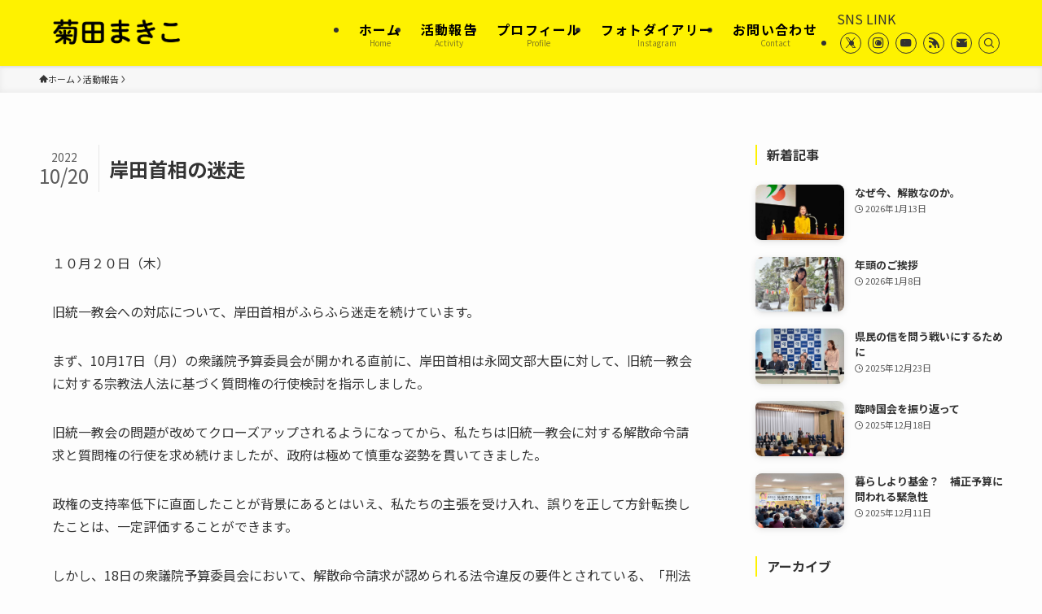

--- FILE ---
content_type: text/html; charset=UTF-8
request_url: https://kikuta-makiko.net/2022/10/20/24767/
body_size: 26034
content:
<!DOCTYPE html>
<html lang="ja" data-loaded="false" data-scrolled="false" data-spmenu="closed">
<head>
<meta charset="utf-8">
<meta name="format-detection" content="telephone=no">
<meta http-equiv="X-UA-Compatible" content="IE=edge">
<meta name="viewport" content="width=device-width, viewport-fit=cover">

<title>岸田首相の迷走 | 菊田まきこ</title>
<meta name='robots' content='max-image-preview:large' />
<link rel='dns-prefetch' href='//cdn.jsdelivr.net' />
<link rel="alternate" type="application/rss+xml" title="菊田まきこ &raquo; フィード" href="https://kikuta-makiko.net/feed/" />
<link rel="alternate" type="application/rss+xml" title="菊田まきこ &raquo; コメントフィード" href="https://kikuta-makiko.net/comments/feed/" />
<meta name="description" content="１０月２０日（木）旧統一教会への対応について、岸田首相がふらふら迷走を続けています。まず、10月17日（月）の衆議院予算委員会が開かれる直前に、岸田首相は永岡文部大臣に対して、旧統一教会に対する宗教法人法に基づく質問権の行使検討を指示しました。旧統一教会の問題が改めてクローズアップされるようになってから、私たちは旧統一教会に対する解散命令請求と質問権の行使を求め続けましたが、政府は極めて慎重な姿勢を貫いてきました。政権の支持率低下に直面したこと" /><style id='wp-img-auto-sizes-contain-inline-css' type='text/css'>
img:is([sizes=auto i],[sizes^="auto," i]){contain-intrinsic-size:3000px 1500px}
/*# sourceURL=wp-img-auto-sizes-contain-inline-css */
</style>
<link rel='stylesheet' id='vkExUnit_common_style-css' href='https://kikuta-makiko.net/wp-content/plugins/vk-all-in-one-expansion-unit/assets/css/vkExUnit_style.css?ver=9.113.0.1' type='text/css' media='all' />
<style id='vkExUnit_common_style-inline-css' type='text/css'>
:root {--ver_page_top_button_url:url(https://kikuta-makiko.net/wp-content/plugins/vk-all-in-one-expansion-unit/assets/images/to-top-btn-icon.svg);}@font-face {font-weight: normal;font-style: normal;font-family: "vk_sns";src: url("https://kikuta-makiko.net/wp-content/plugins/vk-all-in-one-expansion-unit/inc/sns/icons/fonts/vk_sns.eot?-bq20cj");src: url("https://kikuta-makiko.net/wp-content/plugins/vk-all-in-one-expansion-unit/inc/sns/icons/fonts/vk_sns.eot?#iefix-bq20cj") format("embedded-opentype"),url("https://kikuta-makiko.net/wp-content/plugins/vk-all-in-one-expansion-unit/inc/sns/icons/fonts/vk_sns.woff?-bq20cj") format("woff"),url("https://kikuta-makiko.net/wp-content/plugins/vk-all-in-one-expansion-unit/inc/sns/icons/fonts/vk_sns.ttf?-bq20cj") format("truetype"),url("https://kikuta-makiko.net/wp-content/plugins/vk-all-in-one-expansion-unit/inc/sns/icons/fonts/vk_sns.svg?-bq20cj#vk_sns") format("svg");}
.veu_promotion-alert__content--text {border: 1px solid rgba(0,0,0,0.125);padding: 0.5em 1em;border-radius: var(--vk-size-radius);margin-bottom: var(--vk-margin-block-bottom);font-size: 0.875rem;}/* Alert Content部分に段落タグを入れた場合に最後の段落の余白を0にする */.veu_promotion-alert__content--text p:last-of-type{margin-bottom:0;margin-top: 0;}
/*# sourceURL=vkExUnit_common_style-inline-css */
</style>
<style id='wp-block-library-inline-css' type='text/css'>
:root{--wp-block-synced-color:#7a00df;--wp-block-synced-color--rgb:122,0,223;--wp-bound-block-color:var(--wp-block-synced-color);--wp-editor-canvas-background:#ddd;--wp-admin-theme-color:#007cba;--wp-admin-theme-color--rgb:0,124,186;--wp-admin-theme-color-darker-10:#006ba1;--wp-admin-theme-color-darker-10--rgb:0,107,160.5;--wp-admin-theme-color-darker-20:#005a87;--wp-admin-theme-color-darker-20--rgb:0,90,135;--wp-admin-border-width-focus:2px}@media (min-resolution:192dpi){:root{--wp-admin-border-width-focus:1.5px}}.wp-element-button{cursor:pointer}:root .has-very-light-gray-background-color{background-color:#eee}:root .has-very-dark-gray-background-color{background-color:#313131}:root .has-very-light-gray-color{color:#eee}:root .has-very-dark-gray-color{color:#313131}:root .has-vivid-green-cyan-to-vivid-cyan-blue-gradient-background{background:linear-gradient(135deg,#00d084,#0693e3)}:root .has-purple-crush-gradient-background{background:linear-gradient(135deg,#34e2e4,#4721fb 50%,#ab1dfe)}:root .has-hazy-dawn-gradient-background{background:linear-gradient(135deg,#faaca8,#dad0ec)}:root .has-subdued-olive-gradient-background{background:linear-gradient(135deg,#fafae1,#67a671)}:root .has-atomic-cream-gradient-background{background:linear-gradient(135deg,#fdd79a,#004a59)}:root .has-nightshade-gradient-background{background:linear-gradient(135deg,#330968,#31cdcf)}:root .has-midnight-gradient-background{background:linear-gradient(135deg,#020381,#2874fc)}:root{--wp--preset--font-size--normal:16px;--wp--preset--font-size--huge:42px}.has-regular-font-size{font-size:1em}.has-larger-font-size{font-size:2.625em}.has-normal-font-size{font-size:var(--wp--preset--font-size--normal)}.has-huge-font-size{font-size:var(--wp--preset--font-size--huge)}.has-text-align-center{text-align:center}.has-text-align-left{text-align:left}.has-text-align-right{text-align:right}.has-fit-text{white-space:nowrap!important}#end-resizable-editor-section{display:none}.aligncenter{clear:both}.items-justified-left{justify-content:flex-start}.items-justified-center{justify-content:center}.items-justified-right{justify-content:flex-end}.items-justified-space-between{justify-content:space-between}.screen-reader-text{border:0;clip-path:inset(50%);height:1px;margin:-1px;overflow:hidden;padding:0;position:absolute;width:1px;word-wrap:normal!important}.screen-reader-text:focus{background-color:#ddd;clip-path:none;color:#444;display:block;font-size:1em;height:auto;left:5px;line-height:normal;padding:15px 23px 14px;text-decoration:none;top:5px;width:auto;z-index:100000}html :where(.has-border-color){border-style:solid}html :where([style*=border-top-color]){border-top-style:solid}html :where([style*=border-right-color]){border-right-style:solid}html :where([style*=border-bottom-color]){border-bottom-style:solid}html :where([style*=border-left-color]){border-left-style:solid}html :where([style*=border-width]){border-style:solid}html :where([style*=border-top-width]){border-top-style:solid}html :where([style*=border-right-width]){border-right-style:solid}html :where([style*=border-bottom-width]){border-bottom-style:solid}html :where([style*=border-left-width]){border-left-style:solid}html :where(img[class*=wp-image-]){height:auto;max-width:100%}:where(figure){margin:0 0 1em}html :where(.is-position-sticky){--wp-admin--admin-bar--position-offset:var(--wp-admin--admin-bar--height,0px)}@media screen and (max-width:600px){html :where(.is-position-sticky){--wp-admin--admin-bar--position-offset:0px}}
/* VK Color Palettes */

/*# sourceURL=wp-block-library-inline-css */
</style><style id='global-styles-inline-css' type='text/css'>
:root{--wp--preset--aspect-ratio--square: 1;--wp--preset--aspect-ratio--4-3: 4/3;--wp--preset--aspect-ratio--3-4: 3/4;--wp--preset--aspect-ratio--3-2: 3/2;--wp--preset--aspect-ratio--2-3: 2/3;--wp--preset--aspect-ratio--16-9: 16/9;--wp--preset--aspect-ratio--9-16: 9/16;--wp--preset--color--black: #000;--wp--preset--color--cyan-bluish-gray: #abb8c3;--wp--preset--color--white: #fff;--wp--preset--color--pale-pink: #f78da7;--wp--preset--color--vivid-red: #cf2e2e;--wp--preset--color--luminous-vivid-orange: #ff6900;--wp--preset--color--luminous-vivid-amber: #fcb900;--wp--preset--color--light-green-cyan: #7bdcb5;--wp--preset--color--vivid-green-cyan: #00d084;--wp--preset--color--pale-cyan-blue: #8ed1fc;--wp--preset--color--vivid-cyan-blue: #0693e3;--wp--preset--color--vivid-purple: #9b51e0;--wp--preset--color--swl-main: var(--color_main);--wp--preset--color--swl-main-thin: var(--color_main_thin);--wp--preset--color--swl-gray: var(--color_gray);--wp--preset--color--swl-deep-01: var(--color_deep01);--wp--preset--color--swl-deep-02: var(--color_deep02);--wp--preset--color--swl-deep-03: var(--color_deep03);--wp--preset--color--swl-deep-04: var(--color_deep04);--wp--preset--color--swl-pale-01: var(--color_pale01);--wp--preset--color--swl-pale-02: var(--color_pale02);--wp--preset--color--swl-pale-03: var(--color_pale03);--wp--preset--color--swl-pale-04: var(--color_pale04);--wp--preset--gradient--vivid-cyan-blue-to-vivid-purple: linear-gradient(135deg,rgb(6,147,227) 0%,rgb(155,81,224) 100%);--wp--preset--gradient--light-green-cyan-to-vivid-green-cyan: linear-gradient(135deg,rgb(122,220,180) 0%,rgb(0,208,130) 100%);--wp--preset--gradient--luminous-vivid-amber-to-luminous-vivid-orange: linear-gradient(135deg,rgb(252,185,0) 0%,rgb(255,105,0) 100%);--wp--preset--gradient--luminous-vivid-orange-to-vivid-red: linear-gradient(135deg,rgb(255,105,0) 0%,rgb(207,46,46) 100%);--wp--preset--gradient--very-light-gray-to-cyan-bluish-gray: linear-gradient(135deg,rgb(238,238,238) 0%,rgb(169,184,195) 100%);--wp--preset--gradient--cool-to-warm-spectrum: linear-gradient(135deg,rgb(74,234,220) 0%,rgb(151,120,209) 20%,rgb(207,42,186) 40%,rgb(238,44,130) 60%,rgb(251,105,98) 80%,rgb(254,248,76) 100%);--wp--preset--gradient--blush-light-purple: linear-gradient(135deg,rgb(255,206,236) 0%,rgb(152,150,240) 100%);--wp--preset--gradient--blush-bordeaux: linear-gradient(135deg,rgb(254,205,165) 0%,rgb(254,45,45) 50%,rgb(107,0,62) 100%);--wp--preset--gradient--luminous-dusk: linear-gradient(135deg,rgb(255,203,112) 0%,rgb(199,81,192) 50%,rgb(65,88,208) 100%);--wp--preset--gradient--pale-ocean: linear-gradient(135deg,rgb(255,245,203) 0%,rgb(182,227,212) 50%,rgb(51,167,181) 100%);--wp--preset--gradient--electric-grass: linear-gradient(135deg,rgb(202,248,128) 0%,rgb(113,206,126) 100%);--wp--preset--gradient--midnight: linear-gradient(135deg,rgb(2,3,129) 0%,rgb(40,116,252) 100%);--wp--preset--font-size--small: 0.9em;--wp--preset--font-size--medium: 1.1em;--wp--preset--font-size--large: 1.25em;--wp--preset--font-size--x-large: 42px;--wp--preset--font-size--xs: 0.75em;--wp--preset--font-size--huge: 1.6em;--wp--preset--spacing--20: 0.44rem;--wp--preset--spacing--30: 0.67rem;--wp--preset--spacing--40: 1rem;--wp--preset--spacing--50: 1.5rem;--wp--preset--spacing--60: 2.25rem;--wp--preset--spacing--70: 3.38rem;--wp--preset--spacing--80: 5.06rem;--wp--preset--shadow--natural: 6px 6px 9px rgba(0, 0, 0, 0.2);--wp--preset--shadow--deep: 12px 12px 50px rgba(0, 0, 0, 0.4);--wp--preset--shadow--sharp: 6px 6px 0px rgba(0, 0, 0, 0.2);--wp--preset--shadow--outlined: 6px 6px 0px -3px rgb(255, 255, 255), 6px 6px rgb(0, 0, 0);--wp--preset--shadow--crisp: 6px 6px 0px rgb(0, 0, 0);}:where(.is-layout-flex){gap: 0.5em;}:where(.is-layout-grid){gap: 0.5em;}body .is-layout-flex{display: flex;}.is-layout-flex{flex-wrap: wrap;align-items: center;}.is-layout-flex > :is(*, div){margin: 0;}body .is-layout-grid{display: grid;}.is-layout-grid > :is(*, div){margin: 0;}:where(.wp-block-columns.is-layout-flex){gap: 2em;}:where(.wp-block-columns.is-layout-grid){gap: 2em;}:where(.wp-block-post-template.is-layout-flex){gap: 1.25em;}:where(.wp-block-post-template.is-layout-grid){gap: 1.25em;}.has-black-color{color: var(--wp--preset--color--black) !important;}.has-cyan-bluish-gray-color{color: var(--wp--preset--color--cyan-bluish-gray) !important;}.has-white-color{color: var(--wp--preset--color--white) !important;}.has-pale-pink-color{color: var(--wp--preset--color--pale-pink) !important;}.has-vivid-red-color{color: var(--wp--preset--color--vivid-red) !important;}.has-luminous-vivid-orange-color{color: var(--wp--preset--color--luminous-vivid-orange) !important;}.has-luminous-vivid-amber-color{color: var(--wp--preset--color--luminous-vivid-amber) !important;}.has-light-green-cyan-color{color: var(--wp--preset--color--light-green-cyan) !important;}.has-vivid-green-cyan-color{color: var(--wp--preset--color--vivid-green-cyan) !important;}.has-pale-cyan-blue-color{color: var(--wp--preset--color--pale-cyan-blue) !important;}.has-vivid-cyan-blue-color{color: var(--wp--preset--color--vivid-cyan-blue) !important;}.has-vivid-purple-color{color: var(--wp--preset--color--vivid-purple) !important;}.has-black-background-color{background-color: var(--wp--preset--color--black) !important;}.has-cyan-bluish-gray-background-color{background-color: var(--wp--preset--color--cyan-bluish-gray) !important;}.has-white-background-color{background-color: var(--wp--preset--color--white) !important;}.has-pale-pink-background-color{background-color: var(--wp--preset--color--pale-pink) !important;}.has-vivid-red-background-color{background-color: var(--wp--preset--color--vivid-red) !important;}.has-luminous-vivid-orange-background-color{background-color: var(--wp--preset--color--luminous-vivid-orange) !important;}.has-luminous-vivid-amber-background-color{background-color: var(--wp--preset--color--luminous-vivid-amber) !important;}.has-light-green-cyan-background-color{background-color: var(--wp--preset--color--light-green-cyan) !important;}.has-vivid-green-cyan-background-color{background-color: var(--wp--preset--color--vivid-green-cyan) !important;}.has-pale-cyan-blue-background-color{background-color: var(--wp--preset--color--pale-cyan-blue) !important;}.has-vivid-cyan-blue-background-color{background-color: var(--wp--preset--color--vivid-cyan-blue) !important;}.has-vivid-purple-background-color{background-color: var(--wp--preset--color--vivid-purple) !important;}.has-black-border-color{border-color: var(--wp--preset--color--black) !important;}.has-cyan-bluish-gray-border-color{border-color: var(--wp--preset--color--cyan-bluish-gray) !important;}.has-white-border-color{border-color: var(--wp--preset--color--white) !important;}.has-pale-pink-border-color{border-color: var(--wp--preset--color--pale-pink) !important;}.has-vivid-red-border-color{border-color: var(--wp--preset--color--vivid-red) !important;}.has-luminous-vivid-orange-border-color{border-color: var(--wp--preset--color--luminous-vivid-orange) !important;}.has-luminous-vivid-amber-border-color{border-color: var(--wp--preset--color--luminous-vivid-amber) !important;}.has-light-green-cyan-border-color{border-color: var(--wp--preset--color--light-green-cyan) !important;}.has-vivid-green-cyan-border-color{border-color: var(--wp--preset--color--vivid-green-cyan) !important;}.has-pale-cyan-blue-border-color{border-color: var(--wp--preset--color--pale-cyan-blue) !important;}.has-vivid-cyan-blue-border-color{border-color: var(--wp--preset--color--vivid-cyan-blue) !important;}.has-vivid-purple-border-color{border-color: var(--wp--preset--color--vivid-purple) !important;}.has-vivid-cyan-blue-to-vivid-purple-gradient-background{background: var(--wp--preset--gradient--vivid-cyan-blue-to-vivid-purple) !important;}.has-light-green-cyan-to-vivid-green-cyan-gradient-background{background: var(--wp--preset--gradient--light-green-cyan-to-vivid-green-cyan) !important;}.has-luminous-vivid-amber-to-luminous-vivid-orange-gradient-background{background: var(--wp--preset--gradient--luminous-vivid-amber-to-luminous-vivid-orange) !important;}.has-luminous-vivid-orange-to-vivid-red-gradient-background{background: var(--wp--preset--gradient--luminous-vivid-orange-to-vivid-red) !important;}.has-very-light-gray-to-cyan-bluish-gray-gradient-background{background: var(--wp--preset--gradient--very-light-gray-to-cyan-bluish-gray) !important;}.has-cool-to-warm-spectrum-gradient-background{background: var(--wp--preset--gradient--cool-to-warm-spectrum) !important;}.has-blush-light-purple-gradient-background{background: var(--wp--preset--gradient--blush-light-purple) !important;}.has-blush-bordeaux-gradient-background{background: var(--wp--preset--gradient--blush-bordeaux) !important;}.has-luminous-dusk-gradient-background{background: var(--wp--preset--gradient--luminous-dusk) !important;}.has-pale-ocean-gradient-background{background: var(--wp--preset--gradient--pale-ocean) !important;}.has-electric-grass-gradient-background{background: var(--wp--preset--gradient--electric-grass) !important;}.has-midnight-gradient-background{background: var(--wp--preset--gradient--midnight) !important;}.has-small-font-size{font-size: var(--wp--preset--font-size--small) !important;}.has-medium-font-size{font-size: var(--wp--preset--font-size--medium) !important;}.has-large-font-size{font-size: var(--wp--preset--font-size--large) !important;}.has-x-large-font-size{font-size: var(--wp--preset--font-size--x-large) !important;}
/*# sourceURL=global-styles-inline-css */
</style>

<link rel='stylesheet' id='swell-icons-css' href='https://kikuta-makiko.net/wp-content/themes/swell/build/css/swell-icons.css?ver=2.16.0' type='text/css' media='all' />
<link rel='stylesheet' id='main_style-css' href='https://kikuta-makiko.net/wp-content/themes/swell/build/css/main.css?ver=2.16.0' type='text/css' media='all' />
<link rel='stylesheet' id='swell_blocks-css' href='https://kikuta-makiko.net/wp-content/themes/swell/build/css/blocks.css?ver=2.16.0' type='text/css' media='all' />
<style id='swell_custom-inline-css' type='text/css'>
:root{--swl-fz--content:4vw;--swl-font_family:"Noto Sans JP", sans-serif;--swl-font_weight:400;--color_main:#fff200;--color_text:#333;--color_link:#1176d4;--color_htag:#fff200;--color_bg:#fdfdfd;--color_gradient1:#d8ffff;--color_gradient2:#87e7ff;--color_main_thin:rgba(255, 255, 0, 0.05 );--color_main_dark:rgba(191, 182, 0, 1 );--color_list_check:#fff200;--color_list_num:#fff200;--color_list_good:#86dd7b;--color_list_triangle:#f4e03a;--color_list_bad:#f36060;--color_faq_q:#d55656;--color_faq_a:#6599b7;--color_icon_good:#3cd250;--color_icon_good_bg:#ecffe9;--color_icon_bad:#4b73eb;--color_icon_bad_bg:#eafaff;--color_icon_info:#f578b4;--color_icon_info_bg:#fff0fa;--color_icon_announce:#ffa537;--color_icon_announce_bg:#fff5f0;--color_icon_pen:#7a7a7a;--color_icon_pen_bg:#f7f7f7;--color_icon_book:#787364;--color_icon_book_bg:#f8f6ef;--color_icon_point:#ffa639;--color_icon_check:#86d67c;--color_icon_batsu:#f36060;--color_icon_hatena:#5295cc;--color_icon_caution:#f7da38;--color_icon_memo:#84878a;--color_deep01:#e44141;--color_deep02:#3d79d5;--color_deep03:#63a84d;--color_deep04:#f09f4d;--color_pale01:#fff2f0;--color_pale02:#f3f8fd;--color_pale03:#f1f9ee;--color_pale04:#fdf9ee;--color_mark_blue:#b7e3ff;--color_mark_green:#bdf9c3;--color_mark_yellow:#fcf69f;--color_mark_orange:#ffddbc;--border01:solid 1px var(--color_main);--border02:double 4px var(--color_main);--border03:dashed 2px var(--color_border);--border04:solid 4px var(--color_gray);--card_posts_thumb_ratio:56.25%;--list_posts_thumb_ratio:61.805%;--big_posts_thumb_ratio:56.25%;--thumb_posts_thumb_ratio:61.805%;--blogcard_thumb_ratio:56.25%;--color_header_bg:#fff200;--color_header_text:#333;--color_footer_bg:#fff200;--color_footer_text:#333;--container_size:1200px;--article_size:900px;--logo_size_sp:50px;--logo_size_pc:49px;--logo_size_pcfix:48px;}.swl-cell-bg[data-icon="doubleCircle"]{--cell-icon-color:#ffc977}.swl-cell-bg[data-icon="circle"]{--cell-icon-color:#94e29c}.swl-cell-bg[data-icon="triangle"]{--cell-icon-color:#eeda2f}.swl-cell-bg[data-icon="close"]{--cell-icon-color:#ec9191}.swl-cell-bg[data-icon="hatena"]{--cell-icon-color:#93c9da}.swl-cell-bg[data-icon="check"]{--cell-icon-color:#94e29c}.swl-cell-bg[data-icon="line"]{--cell-icon-color:#9b9b9b}.cap_box[data-colset="col1"]{--capbox-color:#f59b5f;--capbox-color--bg:#fff8eb}.cap_box[data-colset="col2"]{--capbox-color:#5fb9f5;--capbox-color--bg:#edf5ff}.cap_box[data-colset="col3"]{--capbox-color:#2fcd90;--capbox-color--bg:#eafaf2}.red_{--the-btn-color:#d03154;--the-btn-color2:#ffbc49;--the-solid-shadow: rgba(156, 37, 63, 1 )}.blue_{--the-btn-color:#338df4;--the-btn-color2:#35eaff;--the-solid-shadow: rgba(38, 106, 183, 1 )}.green_{--the-btn-color:#62d847;--the-btn-color2:#7bf7bd;--the-solid-shadow: rgba(74, 162, 53, 1 )}.is-style-btn_normal{--the-btn-radius:0px}.is-style-btn_solid{--the-btn-radius:80px}.is-style-btn_shiny{--the-btn-radius:80px}.is-style-btn_line{--the-btn-radius:80px}.post_content blockquote{padding:1.5em 2em 1.5em 3em}.post_content blockquote::before{content:"";display:block;width:5px;height:calc(100% - 3em);top:1.5em;left:1.5em;border-left:solid 1px rgba(180,180,180,.75);border-right:solid 1px rgba(180,180,180,.75);}.mark_blue{background:-webkit-linear-gradient(transparent 64%,var(--color_mark_blue) 0%);background:linear-gradient(transparent 64%,var(--color_mark_blue) 0%)}.mark_green{background:-webkit-linear-gradient(transparent 64%,var(--color_mark_green) 0%);background:linear-gradient(transparent 64%,var(--color_mark_green) 0%)}.mark_yellow{background:-webkit-linear-gradient(transparent 64%,var(--color_mark_yellow) 0%);background:linear-gradient(transparent 64%,var(--color_mark_yellow) 0%)}.mark_orange{background:-webkit-linear-gradient(transparent 64%,var(--color_mark_orange) 0%);background:linear-gradient(transparent 64%,var(--color_mark_orange) 0%)}[class*="is-style-icon_"]{color:#333;border-width:0}[class*="is-style-big_icon_"]{border-width:2px;border-style:solid}[data-col="gray"] .c-balloon__text{background:#f7f7f7;border-color:#ccc}[data-col="gray"] .c-balloon__before{border-right-color:#f7f7f7}[data-col="green"] .c-balloon__text{background:#d1f8c2;border-color:#9ddd93}[data-col="green"] .c-balloon__before{border-right-color:#d1f8c2}[data-col="blue"] .c-balloon__text{background:#e2f6ff;border-color:#93d2f0}[data-col="blue"] .c-balloon__before{border-right-color:#e2f6ff}[data-col="red"] .c-balloon__text{background:#ffebeb;border-color:#f48789}[data-col="red"] .c-balloon__before{border-right-color:#ffebeb}[data-col="yellow"] .c-balloon__text{background:#f9f7d2;border-color:#fbe593}[data-col="yellow"] .c-balloon__before{border-right-color:#f9f7d2}.-type-list2 .p-postList__body::after,.-type-big .p-postList__body::after{content: "READ MORE »";}.c-postThumb__cat{background-color:#fff200;color:#fff;background-image: repeating-linear-gradient(-45deg,rgba(255,255,255,.1),rgba(255,255,255,.1) 6px,transparent 6px,transparent 12px)}.post_content h2:where(:not([class^="swell-block-"]):not(.faq_q):not(.p-postList__title)){background:var(--color_htag);padding:.75em 1em;color:#fff}.post_content h2:where(:not([class^="swell-block-"]):not(.faq_q):not(.p-postList__title))::before{position:absolute;display:block;pointer-events:none;content:"";top:-4px;left:0;width:100%;height:calc(100% + 4px);box-sizing:content-box;border-top:solid 2px var(--color_htag);border-bottom:solid 2px var(--color_htag)}.post_content h3:where(:not([class^="swell-block-"]):not(.faq_q):not(.p-postList__title)){padding:0 .5em .5em}.post_content h3:where(:not([class^="swell-block-"]):not(.faq_q):not(.p-postList__title))::before{content:"";width:100%;height:2px;background: repeating-linear-gradient(90deg, var(--color_htag) 0%, var(--color_htag) 29.3%, rgba(150,150,150,.2) 29.3%, rgba(150,150,150,.2) 100%)}.post_content h4:where(:not([class^="swell-block-"]):not(.faq_q):not(.p-postList__title)){padding:0 0 0 16px;border-left:solid 2px var(--color_htag)}.l-header{box-shadow: 0 1px 4px rgba(0,0,0,.12)}.l-header__menuBtn{order:1}.l-header__customBtn{order:3}.c-gnav a::after{background:var(--color_header_text);width:100%;height:0px}.p-spHeadMenu .menu-item.-current{border-bottom-color:var(--color_header_text)}.c-gnav > li:hover > a::after,.c-gnav > .-current > a::after{height:6px}.c-gnav .sub-menu{color:#333;background:#fff}.l-fixHeader::before{opacity:1}.c-widget__title.-spmenu{padding:.5em .75em;border-radius:var(--swl-radius--2, 0px);background:var(--color_main);color:#fff;}.c-widget__title.-footer{padding:.5em}.c-widget__title.-footer::before{content:"";bottom:0;left:0;width:40%;z-index:1;background:var(--color_main)}.c-widget__title.-footer::after{content:"";bottom:0;left:0;width:100%;background:var(--color_border)}.c-secTitle{text-align:center;padding:.25em 3.5em;}.c-secTitle::before{content:"";top:50%;width:2em;background:currentColor;left:1em}.c-secTitle::after{content:"";top:50%;width:2em;background:currentColor;right:1em}.p-spMenu{color:#333}.p-spMenu__inner::before{background:#fdfdfd;opacity:1}.p-spMenu__overlay{background:#000;opacity:0.6}[class*="page-numbers"]{color:#fff;background-color:#dedede}a{text-decoration: none}.l-topTitleArea.c-filterLayer::before{background-color:#000;opacity:0.2;content:""}@media screen and (min-width: 960px){:root{}}@media screen and (max-width: 959px){:root{}.l-header__logo{order:2;text-align:center}}@media screen and (min-width: 600px){:root{--swl-fz--content:16px;}}@media screen and (max-width: 599px){:root{}}@media (min-width: 1108px) {.alignwide{left:-100px;width:calc(100% + 200px);}}@media (max-width: 1108px) {.-sidebar-off .swell-block-fullWide__inner.l-container .alignwide{left:0px;width:100%;}}.l-fixHeader .l-fixHeader__gnav{order:0}[data-scrolled=true] .l-fixHeader[data-ready]{opacity:1;-webkit-transform:translateY(0)!important;transform:translateY(0)!important;visibility:visible}.-body-solid .l-fixHeader{box-shadow:0 2px 4px var(--swl-color_shadow)}.l-fixHeader__inner{align-items:stretch;color:var(--color_header_text);display:flex;padding-bottom:0;padding-top:0;position:relative;z-index:1}.l-fixHeader__logo{align-items:center;display:flex;line-height:1;margin-right:24px;order:0;padding:16px 0}.is-style-btn_normal a,.is-style-btn_shiny a{box-shadow:var(--swl-btn_shadow)}.c-shareBtns__btn,.is-style-balloon>.c-tabList .c-tabList__button,.p-snsCta,[class*=page-numbers]{box-shadow:var(--swl-box_shadow)}.p-articleThumb__img,.p-articleThumb__youtube{box-shadow:var(--swl-img_shadow)}.p-pickupBanners__item .c-bannerLink,.p-postList__thumb{box-shadow:0 2px 8px rgba(0,0,0,.1),0 4px 4px -4px rgba(0,0,0,.1)}.p-postList.-w-ranking li:before{background-image:repeating-linear-gradient(-45deg,hsla(0,0%,100%,.1),hsla(0,0%,100%,.1) 6px,transparent 0,transparent 12px);box-shadow:1px 1px 4px rgba(0,0,0,.2)}:root{--swl-radius--2:2px;--swl-radius--4:4px;--swl-radius--8:8px}.c-categoryList__link,.c-tagList__link,.tag-cloud-link{border-radius:16px;padding:6px 10px}.-related .p-postList__thumb,.is-style-bg_gray,.is-style-bg_main,.is-style-bg_main_thin,.is-style-bg_stripe,.is-style-border_dg,.is-style-border_dm,.is-style-border_sg,.is-style-border_sm,.is-style-dent_box,.is-style-note_box,.is-style-stitch,[class*=is-style-big_icon_],input[type=number],input[type=text],textarea{border-radius:4px}.-ps-style-img .p-postList__link,.-type-thumb .p-postList__link,.p-postList__thumb{border-radius:12px;overflow:hidden;z-index:0}.c-widget .-type-list.-w-ranking .p-postList__item:before{border-radius:16px;left:2px;top:2px}.c-widget .-type-card.-w-ranking .p-postList__item:before{border-radius:0 0 4px 4px}.c-postThumb__cat{border-radius:16px;margin:.5em;padding:0 8px}.cap_box_ttl{border-radius:2px 2px 0 0}.cap_box_content{border-radius:0 0 2px 2px}.cap_box.is-style-small_ttl .cap_box_content{border-radius:0 2px 2px 2px}.cap_box.is-style-inner .cap_box_content,.cap_box.is-style-onborder_ttl .cap_box_content,.cap_box.is-style-onborder_ttl2 .cap_box_content,.cap_box.is-style-onborder_ttl2 .cap_box_ttl,.cap_box.is-style-shadow{border-radius:2px}.is-style-more_btn a,.p-postList__body:after,.submit{border-radius:40px}@media (min-width:960px){#sidebar .-type-list .p-postList__thumb{border-radius:8px}}@media not all and (min-width:960px){.-ps-style-img .p-postList__link,.-type-thumb .p-postList__link,.p-postList__thumb{border-radius:8px}}@media (min-width:960px){.-series .l-header__inner{align-items:stretch;display:flex}.-series .l-header__logo{align-items:center;display:flex;flex-wrap:wrap;margin-right:24px;padding:16px 0}.-series .l-header__logo .c-catchphrase{font-size:13px;padding:4px 0}.-series .c-headLogo{margin-right:16px}.-series-right .l-header__inner{justify-content:space-between}.-series-right .c-gnavWrap{margin-left:auto}.-series-right .w-header{margin-left:12px}.-series-left .w-header{margin-left:auto}}@media (min-width:960px) and (min-width:600px){.-series .c-headLogo{max-width:400px}}.c-gnav .sub-menu a:before,.c-listMenu a:before{-webkit-font-smoothing:antialiased;-moz-osx-font-smoothing:grayscale;font-family:icomoon!important;font-style:normal;font-variant:normal;font-weight:400;line-height:1;text-transform:none}.c-submenuToggleBtn{display:none}.c-listMenu a{padding:.75em 1em .75em 1.5em;transition:padding .25s}.c-listMenu a:hover{padding-left:1.75em;padding-right:.75em}.c-gnav .sub-menu a:before,.c-listMenu a:before{color:inherit;content:"\e921";display:inline-block;left:2px;position:absolute;top:50%;-webkit-transform:translateY(-50%);transform:translateY(-50%);vertical-align:middle}.widget_categories>ul>.cat-item>a,.wp-block-categories-list>li>a{padding-left:1.75em}.c-listMenu .children,.c-listMenu .sub-menu{margin:0}.c-listMenu .children a,.c-listMenu .sub-menu a{font-size:.9em;padding-left:2.5em}.c-listMenu .children a:before,.c-listMenu .sub-menu a:before{left:1em}.c-listMenu .children a:hover,.c-listMenu .sub-menu a:hover{padding-left:2.75em}.c-listMenu .children ul a,.c-listMenu .sub-menu ul a{padding-left:3.25em}.c-listMenu .children ul a:before,.c-listMenu .sub-menu ul a:before{left:1.75em}.c-listMenu .children ul a:hover,.c-listMenu .sub-menu ul a:hover{padding-left:3.5em}.c-gnav li:hover>.sub-menu{opacity:1;visibility:visible}.c-gnav .sub-menu:before{background:inherit;content:"";height:100%;left:0;position:absolute;top:0;width:100%;z-index:0}.c-gnav .sub-menu .sub-menu{left:100%;top:0;z-index:-1}.c-gnav .sub-menu a{padding-left:2em}.c-gnav .sub-menu a:before{left:.5em}.c-gnav .sub-menu a:hover .ttl{left:4px}:root{--color_content_bg:var(--color_bg);}.c-widget__title.-side{border-left:solid 2px var(--color_main);padding:0em .75em}.c-shareBtns__item:not(:last-child){margin-right:4px}.c-shareBtns__btn{padding:8px 0}@media screen and (min-width: 960px){:root{}}@media screen and (max-width: 959px){:root{}}@media screen and (min-width: 600px){:root{}}@media screen and (max-width: 599px){:root{}}.swell-block-fullWide__inner.l-container{--swl-fw_inner_pad:var(--swl-pad_container,0px)}@media (min-width:960px){.-sidebar-on .l-content .alignfull,.-sidebar-on .l-content .alignwide{left:-16px;width:calc(100% + 32px)}.swell-block-fullWide__inner.l-article{--swl-fw_inner_pad:var(--swl-pad_post_content,0px)}.-sidebar-on .swell-block-fullWide__inner .alignwide{left:0;width:100%}.-sidebar-on .swell-block-fullWide__inner .alignfull{left:calc(0px - var(--swl-fw_inner_pad, 0))!important;margin-left:0!important;margin-right:0!important;width:calc(100% + var(--swl-fw_inner_pad, 0)*2)!important}}.p-relatedPosts .p-postList__item{margin-bottom:1.5em}.p-relatedPosts .p-postList__times,.p-relatedPosts .p-postList__times>:last-child{margin-right:0}@media (min-width:600px){.p-relatedPosts .p-postList__item{width:33.33333%}}@media screen and (min-width:600px) and (max-width:1239px){.p-relatedPosts .p-postList__item:nth-child(7),.p-relatedPosts .p-postList__item:nth-child(8){display:none}}@media screen and (min-width:1240px){.p-relatedPosts .p-postList__item{width:25%}}.-index-off .p-toc,.swell-toc-placeholder:empty{display:none}.p-toc.-modal{height:100%;margin:0;overflow-y:auto;padding:0}#main_content .p-toc{border-radius:var(--swl-radius--2,0);margin:4em auto;max-width:800px}#sidebar .p-toc{margin-top:-.5em}.p-toc .__pn:before{content:none!important;counter-increment:none}.p-toc .__prev{margin:0 0 1em}.p-toc .__next{margin:1em 0 0}.p-toc.is-omitted:not([data-omit=ct]) [data-level="2"] .p-toc__childList{height:0;margin-bottom:-.5em;visibility:hidden}.p-toc.is-omitted:not([data-omit=nest]){position:relative}.p-toc.is-omitted:not([data-omit=nest]):before{background:linear-gradient(hsla(0,0%,100%,0),var(--color_bg));bottom:5em;content:"";height:4em;left:0;opacity:.75;pointer-events:none;position:absolute;width:100%;z-index:1}.p-toc.is-omitted:not([data-omit=nest]):after{background:var(--color_bg);bottom:0;content:"";height:5em;left:0;opacity:.75;position:absolute;width:100%;z-index:1}.p-toc.is-omitted:not([data-omit=nest]) .__next,.p-toc.is-omitted:not([data-omit=nest]) [data-omit="1"]{display:none}.p-toc .p-toc__expandBtn{background-color:#f7f7f7;border:rgba(0,0,0,.2);border-radius:5em;box-shadow:0 0 0 1px #bbb;color:#333;display:block;font-size:14px;line-height:1.5;margin:.75em auto 0;min-width:6em;padding:.5em 1em;position:relative;transition:box-shadow .25s;z-index:2}.p-toc[data-omit=nest] .p-toc__expandBtn{display:inline-block;font-size:13px;margin:0 0 0 1.25em;padding:.5em .75em}.p-toc:not([data-omit=nest]) .p-toc__expandBtn:after,.p-toc:not([data-omit=nest]) .p-toc__expandBtn:before{border-top-color:inherit;border-top-style:dotted;border-top-width:3px;content:"";display:block;height:1px;position:absolute;top:calc(50% - 1px);transition:border-color .25s;width:100%;width:22px}.p-toc:not([data-omit=nest]) .p-toc__expandBtn:before{right:calc(100% + 1em)}.p-toc:not([data-omit=nest]) .p-toc__expandBtn:after{left:calc(100% + 1em)}.p-toc.is-expanded .p-toc__expandBtn{border-color:transparent}.p-toc__ttl{display:block;font-size:1.2em;line-height:1;position:relative;text-align:center}.p-toc__ttl:before{content:"\e918";display:inline-block;font-family:icomoon;margin-right:.5em;padding-bottom:2px;vertical-align:middle}#index_modal .p-toc__ttl{margin-bottom:.5em}.p-toc__list li{line-height:1.6}.p-toc__list>li+li{margin-top:.5em}.p-toc__list .p-toc__childList{padding-left:.5em}.p-toc__list [data-level="3"]{font-size:.9em}.p-toc__list .mininote{display:none}.post_content .p-toc__list{padding-left:0}#sidebar .p-toc__list{margin-bottom:0}#sidebar .p-toc__list .p-toc__childList{padding-left:0}.p-toc__link{color:inherit;font-size:inherit;text-decoration:none}.p-toc__link:hover{opacity:.8}.p-toc.-double{background:var(--color_gray);background:linear-gradient(-45deg,transparent 25%,var(--color_gray) 25%,var(--color_gray) 50%,transparent 50%,transparent 75%,var(--color_gray) 75%,var(--color_gray));background-clip:padding-box;background-size:4px 4px;border-bottom:4px double var(--color_border);border-top:4px double var(--color_border);padding:1.5em 1em 1em}.p-toc.-double .p-toc__ttl{margin-bottom:.75em}@media (min-width:960px){#main_content .p-toc{width:92%}}@media (hover:hover){.p-toc .p-toc__expandBtn:hover{border-color:transparent;box-shadow:0 0 0 2px currentcolor}}@media (min-width:600px){.p-toc.-double{padding:2em}}.p-pnLinks{align-items:stretch;display:flex;justify-content:space-between;margin:2em 0}.p-pnLinks__item{font-size:3vw;position:relative;width:49%}.p-pnLinks__item:before{content:"";display:block;height:.5em;pointer-events:none;position:absolute;top:50%;width:.5em;z-index:1}.p-pnLinks__item.-prev:before{border-bottom:1px solid;border-left:1px solid;left:.35em;-webkit-transform:rotate(45deg) translateY(-50%);transform:rotate(45deg) translateY(-50%)}.p-pnLinks__item.-prev .p-pnLinks__thumb{margin-right:8px}.p-pnLinks__item.-next .p-pnLinks__link{justify-content:flex-end}.p-pnLinks__item.-next:before{border-bottom:1px solid;border-right:1px solid;right:.35em;-webkit-transform:rotate(-45deg) translateY(-50%);transform:rotate(-45deg) translateY(-50%)}.p-pnLinks__item.-next .p-pnLinks__thumb{margin-left:8px;order:2}.p-pnLinks__item.-next:first-child{margin-left:auto}.p-pnLinks__link{align-items:center;border-radius:var(--swl-radius--2,0);color:inherit;display:flex;height:100%;line-height:1.4;min-height:4em;padding:.6em 1em .5em;position:relative;text-decoration:none;transition:box-shadow .25s;width:100%}.p-pnLinks__thumb{border-radius:var(--swl-radius--4,0);height:32px;-o-object-fit:cover;object-fit:cover;width:48px}.p-pnLinks .-prev .p-pnLinks__link{padding-left:1.5em}.p-pnLinks .-prev:before{font-size:1.2em;left:0}.p-pnLinks .-next .p-pnLinks__link{padding-right:1.5em}.p-pnLinks .-next:before{font-size:1.2em;right:0}.p-pnLinks.-style-normal .-prev .p-pnLinks__link{border-left:1.25em solid var(--color_main)}.p-pnLinks.-style-normal .-prev:before{color:#fff}.p-pnLinks.-style-normal .-next .p-pnLinks__link{border-right:1.25em solid var(--color_main)}.p-pnLinks.-style-normal .-next:before{color:#fff}@media not all and (min-width:960px){.p-pnLinks.-thumb-on{display:block}.p-pnLinks.-thumb-on .p-pnLinks__item{width:100%}}@media (min-width:600px){.p-pnLinks__item{font-size:13px}.p-pnLinks__thumb{height:48px;width:72px}.p-pnLinks__title{transition:-webkit-transform .25s;transition:transform .25s;transition:transform .25s,-webkit-transform .25s}.-prev>.p-pnLinks__link:hover .p-pnLinks__title{-webkit-transform:translateX(4px);transform:translateX(4px)}.-next>.p-pnLinks__link:hover .p-pnLinks__title{-webkit-transform:translateX(-4px);transform:translateX(-4px)}.p-pnLinks .p-pnLinks__link:hover{opacity:.8}.p-pnLinks.-style-normal .-prev .p-pnLinks__link:hover{box-shadow:1px 1px 2px var(--swl-color_shadow)}.p-pnLinks.-style-normal .-next .p-pnLinks__link:hover{box-shadow:-1px 1px 2px var(--swl-color_shadow)}}
/*# sourceURL=swell_custom-inline-css */
</style>
<link rel='stylesheet' id='swell-loaded-animation-css' href='https://kikuta-makiko.net/wp-content/themes/swell/build/css/modules/loaded-animation.css?ver=2.16.0' type='text/css' media='all' />
<link rel='stylesheet' id='swell-parts/footer-css' href='https://kikuta-makiko.net/wp-content/themes/swell/build/css/modules/parts/footer.css?ver=2.16.0' type='text/css' media='all' />
<link rel='stylesheet' id='swell-page/single-css' href='https://kikuta-makiko.net/wp-content/themes/swell/build/css/modules/page/single.css?ver=2.16.0' type='text/css' media='all' />
<style id='classic-theme-styles-inline-css' type='text/css'>
/*! This file is auto-generated */
.wp-block-button__link{color:#fff;background-color:#32373c;border-radius:9999px;box-shadow:none;text-decoration:none;padding:calc(.667em + 2px) calc(1.333em + 2px);font-size:1.125em}.wp-block-file__button{background:#32373c;color:#fff;text-decoration:none}
/*# sourceURL=/wp-includes/css/classic-themes.min.css */
</style>
<link rel='stylesheet' id='vk-components-style-css' href='https://kikuta-makiko.net/wp-content/plugins/vk-blocks-pro/vendor/vektor-inc/vk-component/src//assets/css/vk-components.css?ver=1.6.5' type='text/css' media='all' />
<link rel='stylesheet' id='contact-form-7-css' href='https://kikuta-makiko.net/wp-content/plugins/contact-form-7/includes/css/styles.css?ver=6.1.4' type='text/css' media='all' />
<link rel='stylesheet' id='posts-from-category-widget-stylesheet-css' href='https://kikuta-makiko.net/wp-content/plugins/posts-in-category-widget/style.css?ver=1.2.0' type='text/css' media='all' />
<link rel='stylesheet' id='vk-swiper-style-css' href='https://kikuta-makiko.net/wp-content/plugins/vk-blocks-pro/vendor/vektor-inc/vk-swiper/src/assets/css/swiper-bundle.min.css?ver=11.0.2' type='text/css' media='all' />
<link rel='stylesheet' id='vkblocks-bootstrap-css' href='https://kikuta-makiko.net/wp-content/plugins/vk-blocks-pro/build/bootstrap_vk_using.css?ver=4.3.1' type='text/css' media='all' />
<link rel='stylesheet' id='veu-cta-css' href='https://kikuta-makiko.net/wp-content/plugins/vk-all-in-one-expansion-unit/inc/call-to-action/package/assets/css/style.css?ver=9.113.0.1' type='text/css' media='all' />
<link rel='stylesheet' id='vk-blocks-build-css-css' href='https://kikuta-makiko.net/wp-content/plugins/vk-blocks-pro/build/block-build.css?ver=1.115.2.0' type='text/css' media='all' />
<style id='vk-blocks-build-css-inline-css' type='text/css'>
:root { --vk-size-text: 16px; /* --vk-color-primary is deprecated. */ --vk-color-primary:#337ab7; }

	:root {
		--vk_image-mask-circle: url(https://kikuta-makiko.net/wp-content/plugins/vk-blocks-pro/inc/vk-blocks/images/circle.svg);
		--vk_image-mask-wave01: url(https://kikuta-makiko.net/wp-content/plugins/vk-blocks-pro/inc/vk-blocks/images/wave01.svg);
		--vk_image-mask-wave02: url(https://kikuta-makiko.net/wp-content/plugins/vk-blocks-pro/inc/vk-blocks/images/wave02.svg);
		--vk_image-mask-wave03: url(https://kikuta-makiko.net/wp-content/plugins/vk-blocks-pro/inc/vk-blocks/images/wave03.svg);
		--vk_image-mask-wave04: url(https://kikuta-makiko.net/wp-content/plugins/vk-blocks-pro/inc/vk-blocks/images/wave04.svg);
	}
	

	:root {

		--vk-balloon-border-width:1px;

		--vk-balloon-speech-offset:-12px;
	}
	

	:root {
		--vk_flow-arrow: url(https://kikuta-makiko.net/wp-content/plugins/vk-blocks-pro/inc/vk-blocks/images/arrow_bottom.svg);
	}
	
/*# sourceURL=vk-blocks-build-css-inline-css */
</style>
<link rel='stylesheet' id='vk-font-awesome-css' href='https://kikuta-makiko.net/wp-content/plugins/vk-blocks-pro/vendor/vektor-inc/font-awesome-versions/src/font-awesome/css/all.min.css?ver=7.1.0' type='text/css' media='all' />
<script type="text/javascript" id="vk-blocks/breadcrumb-script-js-extra">
/* <![CDATA[ */
var vkBreadcrumbSeparator = {"separator":""};
//# sourceURL=vk-blocks%2Fbreadcrumb-script-js-extra
/* ]]> */
</script>
<script type="text/javascript" src="https://kikuta-makiko.net/wp-content/plugins/vk-blocks-pro/build/vk-breadcrumb.min.js?ver=1.115.2.0" id="vk-blocks/breadcrumb-script-js"></script>

<link href="https://fonts.googleapis.com/css?family=Noto+Sans+JP:400,700&#038;display=swap" rel="stylesheet">
<noscript><link href="https://kikuta-makiko.net/wp-content/themes/swell/build/css/noscript.css" rel="stylesheet"></noscript>
<link rel="https://api.w.org/" href="https://kikuta-makiko.net/wp-json/" /><link rel="alternate" title="JSON" type="application/json" href="https://kikuta-makiko.net/wp-json/wp/v2/posts/24767" /><link rel="canonical" href="https://kikuta-makiko.net/2022/10/20/24767/" />
<link rel='shortlink' href='https://kikuta-makiko.net/?p=24767' />
<!-- [ VK All in One Expansion Unit OGP ] -->
<meta property="og:site_name" content="菊田まきこ" />
<meta property="og:url" content="https://kikuta-makiko.net/2022/10/20/24767/" />
<meta property="og:title" content="岸田首相の迷走 | 菊田まきこ" />
<meta property="og:description" content="１０月２０日（木）旧統一教会への対応について、岸田首相がふらふら迷走を続けています。まず、10月17日（月）の衆議院予算委員会が開かれる直前に、岸田首相は永岡文部大臣に対して、旧統一教会に対する宗教法人法に基づく質問権の行使検討を指示しました。旧統一教会の問題が改めてクローズアップされるようになってから、私たちは旧統一教会に対する解散命令請求と質問権の行使を求め続けましたが、政府は極めて慎重な姿勢を貫いてきました。政権の支持率低下に直面したこと" />
<meta property="og:type" content="article" />
<meta property="og:image" content="https://kikuta-makiko.net/wp-content/uploads/2022/10/S__3874820-1024x768.jpg" />
<meta property="og:image:width" content="1024" />
<meta property="og:image:height" content="768" />
<!-- [ / VK All in One Expansion Unit OGP ] -->
<!-- [ VK All in One Expansion Unit twitter card ] -->
<meta name="twitter:card" content="summary_large_image">
<meta name="twitter:description" content="１０月２０日（木）旧統一教会への対応について、岸田首相がふらふら迷走を続けています。まず、10月17日（月）の衆議院予算委員会が開かれる直前に、岸田首相は永岡文部大臣に対して、旧統一教会に対する宗教法人法に基づく質問権の行使検討を指示しました。旧統一教会の問題が改めてクローズアップされるようになってから、私たちは旧統一教会に対する解散命令請求と質問権の行使を求め続けましたが、政府は極めて慎重な姿勢を貫いてきました。政権の支持率低下に直面したこと">
<meta name="twitter:title" content="岸田首相の迷走 | 菊田まきこ">
<meta name="twitter:url" content="https://kikuta-makiko.net/2022/10/20/24767/">
	<meta name="twitter:image" content="https://kikuta-makiko.net/wp-content/uploads/2022/10/S__3874820-1024x768.jpg">
	<meta name="twitter:domain" content="kikuta-makiko.net">
	<!-- [ / VK All in One Expansion Unit twitter card ] -->
	<link rel="icon" href="https://kikuta-makiko.net/wp-content/uploads/2021/10/cropped-kiku1000-3-32x32.png" sizes="32x32" />
<link rel="icon" href="https://kikuta-makiko.net/wp-content/uploads/2021/10/cropped-kiku1000-3-192x192.png" sizes="192x192" />
<link rel="apple-touch-icon" href="https://kikuta-makiko.net/wp-content/uploads/2021/10/cropped-kiku1000-3-180x180.png" />
<meta name="msapplication-TileImage" content="https://kikuta-makiko.net/wp-content/uploads/2021/10/cropped-kiku1000-3-270x270.png" />
		<style type="text/css" id="wp-custom-css">
			.p-postList__link:hover .c-postThumb__img {
-webkit-transform:none;
transform:none;
}
.c-postThumb__img {
-webkit-transform: none;
	transform: none;
}
[data-cat-id="8"]{
	background:#d92950 !important;
}
[data-cat-id="1"]{
	background:#1095e8 !important;
}
.icon-plus::before {
    content: "\e91c";
    color: black;
}
.icon-minus::before {
    content: "\e919";
    color: black;
}
.c-gnav>.menu-item>a .ttl {
font-size: 16px;
color: #000;
font-weight: bold;
letter-spacing: 1.3px;
}
[class*=page-numbers].current{
	color: black;
}
[class*=page-numbers]:hover{
	color: black;
}
[class*="page-numbers"].{
	border:1px solid black;
}		</style>
		
<link rel="stylesheet" href="https://kikuta-makiko.net/wp-content/themes/swell/build/css/print.css" media="print" >
<!-- [ VK All in One Expansion Unit Article Structure Data ] --><script type="application/ld+json">{"@context":"https://schema.org/","@type":"Article","headline":"岸田首相の迷走","image":"https://kikuta-makiko.net/wp-content/uploads/2022/10/S__3874820-scaled.jpg","datePublished":"2022-10-20T15:52:12+09:00","dateModified":"2022-10-20T15:52:12+09:00","author":{"@type":"","name":"kikutamakiko","url":"https://kikuta-makiko.net/","sameAs":""}}</script><!-- [ / VK All in One Expansion Unit Article Structure Data ] --></head>
<body>
<div id="body_wrap" class="wp-singular post-template-default single single-post postid-24767 single-format-standard wp-theme-swell fa_v7_css vk-blocks -body-solid -sidebar-on -frame-off id_24767 post-name-%e5%b2%b8%e7%94%b0%e9%a6%96%e7%9b%b8%e3%81%ae%e8%bf%b7%e8%b5%b0 category-activity post-type-post" >
<div id="sp_menu" class="p-spMenu -left">
	<div class="p-spMenu__inner">
		<div class="p-spMenu__closeBtn">
			<button class="c-iconBtn -menuBtn c-plainBtn" data-onclick="toggleMenu" aria-label="メニューを閉じる">
				<i class="c-iconBtn__icon icon-close-thin"></i>
			</button>
		</div>
		<div class="p-spMenu__body">
			<div class="c-widget__title -spmenu">
				MENU			</div>
			<div class="p-spMenu__nav">
				<ul class="c-spnav c-listMenu"><li class="menu-item menu-item-type-custom menu-item-object-custom menu-item-9607"><a href="http://www.kikuta-makiko.net">ホーム<span class="c-smallNavTitle desc">Home</span></a></li>
<li class="menu-item menu-item-type-taxonomy menu-item-object-category current-post-ancestor current-menu-parent current-post-parent menu-item-has-children menu-item-9644"><a href="https://kikuta-makiko.net/category/activity/">活動報告<span class="c-smallNavTitle desc">Activity</span></a>
<ul class="sub-menu">
	<li class="menu-item menu-item-type-post_type menu-item-object-page menu-item-499"><a href="https://kikuta-makiko.net/video/">国会質問</a></li>
</ul>
</li>
<li class="menu-item menu-item-type-post_type menu-item-object-page menu-item-626"><a href="https://kikuta-makiko.net/profile/">プロフィール<span class="c-smallNavTitle desc">Profile</span></a></li>
<li class="menu-item menu-item-type-post_type menu-item-object-page menu-item-18314"><a href="https://kikuta-makiko.net/photoin/">フォトダイアリー<span class="c-smallNavTitle desc">Instagram</span></a></li>
<li class="menu-item menu-item-type-post_type menu-item-object-page menu-item-19"><a href="https://kikuta-makiko.net/contact/">お問い合わせ<span class="c-smallNavTitle desc">Contact</span></a></li>
</ul>			</div>
					</div>
	</div>
	<div class="p-spMenu__overlay c-overlay" data-onclick="toggleMenu"></div>
</div>
<header id="header" class="l-header -series -series-right" data-spfix="1">
		<div class="l-header__inner l-container">
		<div class="l-header__logo">
			<div class="c-headLogo -img"><a href="https://kikuta-makiko.net/" title="菊田まきこ" class="c-headLogo__link" rel="home"><img width="891" height="226"  src="https://kikuta-makiko.net/wp-content/uploads/2021/10/kikutaheader2.png" alt="菊田まきこ" class="c-headLogo__img" srcset="https://kikuta-makiko.net/wp-content/uploads/2021/10/kikutaheader2.png 891w, https://kikuta-makiko.net/wp-content/uploads/2021/10/kikutaheader2-300x76.png 300w, https://kikuta-makiko.net/wp-content/uploads/2021/10/kikutaheader2-150x38.png 150w" sizes="(max-width: 959px) 50vw, 800px" decoding="async" loading="eager" ></a></div>					</div>
		<nav id="gnav" class="l-header__gnav c-gnavWrap">
					<ul class="c-gnav">
			<li class="menu-item menu-item-type-custom menu-item-object-custom menu-item-9607"><a href="http://www.kikuta-makiko.net"><span class="ttl">ホーム</span><span class="c-smallNavTitle desc">Home</span></a></li>
<li class="menu-item menu-item-type-taxonomy menu-item-object-category current-post-ancestor current-menu-parent current-post-parent menu-item-has-children menu-item-9644"><a href="https://kikuta-makiko.net/category/activity/"><span class="ttl">活動報告</span><span class="c-smallNavTitle desc">Activity</span></a>
<ul class="sub-menu">
	<li class="menu-item menu-item-type-post_type menu-item-object-page menu-item-499"><a href="https://kikuta-makiko.net/video/"><span class="ttl">国会質問</span></a></li>
</ul>
</li>
<li class="menu-item menu-item-type-post_type menu-item-object-page menu-item-626"><a href="https://kikuta-makiko.net/profile/"><span class="ttl">プロフィール</span><span class="c-smallNavTitle desc">Profile</span></a></li>
<li class="menu-item menu-item-type-post_type menu-item-object-page menu-item-18314"><a href="https://kikuta-makiko.net/photoin/"><span class="ttl">フォトダイアリー</span><span class="c-smallNavTitle desc">Instagram</span></a></li>
<li class="menu-item menu-item-type-post_type menu-item-object-page menu-item-19"><a href="https://kikuta-makiko.net/contact/"><span class="ttl">お問い合わせ</span><span class="c-smallNavTitle desc">Contact</span></a></li>
					</ul>
			</nav>
		<div class="w-header pc_"><div class="w-header__inner"><div id="swell_sns_links-2" class="w-header__item widget_swell_sns_links"><div class="w-header__title">SNS LINK</div><ul class="c-iconList is-style-circle">
						<li class="c-iconList__item -twitter-x">
						<a href="https://twitter.com/kikuta_official" target="_blank" rel="noopener" class="c-iconList__link u-fz-14 hov-flash-up" aria-label="twitter-x">
							<i class="c-iconList__icon icon-twitter-x" role="presentation"></i>
						</a>
					</li>
									<li class="c-iconList__item -instagram">
						<a href="https://www.instagram.com/kikuta_makiko/" target="_blank" rel="noopener" class="c-iconList__link u-fz-14 hov-flash-up" aria-label="instagram">
							<i class="c-iconList__icon icon-instagram" role="presentation"></i>
						</a>
					</li>
									<li class="c-iconList__item -youtube">
						<a href="https://www.youtube.com/channel/UCGbIg8UGrihQFPEsbhJUn_g" target="_blank" rel="noopener" class="c-iconList__link u-fz-14 hov-flash-up" aria-label="youtube">
							<i class="c-iconList__icon icon-youtube" role="presentation"></i>
						</a>
					</li>
									<li class="c-iconList__item -rss">
						<a href="https://kikuta-makiko.net/feed/" target="_blank" rel="noopener" class="c-iconList__link u-fz-14 hov-flash-up" aria-label="rss">
							<i class="c-iconList__icon icon-rss" role="presentation"></i>
						</a>
					</li>
									<li class="c-iconList__item -contact">
						<a href="https://kikuta-makiko.net/contact/" target="_blank" rel="noopener" class="c-iconList__link u-fz-14 hov-flash-up" aria-label="contact">
							<i class="c-iconList__icon icon-contact" role="presentation"></i>
						</a>
					</li>
									<li class="c-iconList__item -search">
						<button class="c-iconList__link c-plainBtn u-fz-14 hov-flash-up" data-onclick="toggleSearch" aria-label="検索">
							<i class="c-iconList__icon icon-search" role="presentation"></i>
						</button>
					</li>
				</ul>
</div></div></div><div class="l-header__customBtn sp_">
			<button class="c-iconBtn c-plainBtn" data-onclick="toggleSearch" aria-label="検索ボタン">
			<i class="c-iconBtn__icon icon-search"></i>
					</button>
	</div>
<div class="l-header__menuBtn sp_">
	<button class="c-iconBtn -menuBtn c-plainBtn" data-onclick="toggleMenu" aria-label="メニューボタン">
		<i class="c-iconBtn__icon icon-menu-thin"></i>
			</button>
</div>
	</div>
	</header>
<div id="fix_header" class="l-fixHeader -series -series-right">
	<div class="l-fixHeader__inner l-container">
		<div class="l-fixHeader__logo">
			<div class="c-headLogo -img"><a href="https://kikuta-makiko.net/" title="菊田まきこ" class="c-headLogo__link" rel="home"><img width="891" height="226"  src="https://kikuta-makiko.net/wp-content/uploads/2021/10/kikutaheader2.png" alt="菊田まきこ" class="c-headLogo__img" srcset="https://kikuta-makiko.net/wp-content/uploads/2021/10/kikutaheader2.png 891w, https://kikuta-makiko.net/wp-content/uploads/2021/10/kikutaheader2-300x76.png 300w, https://kikuta-makiko.net/wp-content/uploads/2021/10/kikutaheader2-150x38.png 150w" sizes="(max-width: 959px) 50vw, 800px" decoding="async" loading="eager" ></a></div>		</div>
		<div class="l-fixHeader__gnav c-gnavWrap">
					<ul class="c-gnav">
			<li class="menu-item menu-item-type-custom menu-item-object-custom menu-item-9607"><a href="http://www.kikuta-makiko.net"><span class="ttl">ホーム</span><span class="c-smallNavTitle desc">Home</span></a></li>
<li class="menu-item menu-item-type-taxonomy menu-item-object-category current-post-ancestor current-menu-parent current-post-parent menu-item-has-children menu-item-9644"><a href="https://kikuta-makiko.net/category/activity/"><span class="ttl">活動報告</span><span class="c-smallNavTitle desc">Activity</span></a>
<ul class="sub-menu">
	<li class="menu-item menu-item-type-post_type menu-item-object-page menu-item-499"><a href="https://kikuta-makiko.net/video/"><span class="ttl">国会質問</span></a></li>
</ul>
</li>
<li class="menu-item menu-item-type-post_type menu-item-object-page menu-item-626"><a href="https://kikuta-makiko.net/profile/"><span class="ttl">プロフィール</span><span class="c-smallNavTitle desc">Profile</span></a></li>
<li class="menu-item menu-item-type-post_type menu-item-object-page menu-item-18314"><a href="https://kikuta-makiko.net/photoin/"><span class="ttl">フォトダイアリー</span><span class="c-smallNavTitle desc">Instagram</span></a></li>
<li class="menu-item menu-item-type-post_type menu-item-object-page menu-item-19"><a href="https://kikuta-makiko.net/contact/"><span class="ttl">お問い合わせ</span><span class="c-smallNavTitle desc">Contact</span></a></li>
					</ul>
			</div>
	</div>
</div>
<div id="breadcrumb" class="p-breadcrumb -bg-on"><ol class="p-breadcrumb__list l-container"><li class="p-breadcrumb__item"><a href="https://kikuta-makiko.net/" class="p-breadcrumb__text"><span class="__home icon-home"> ホーム</span></a></li><li class="p-breadcrumb__item"><a href="https://kikuta-makiko.net/category/activity/" class="p-breadcrumb__text"><span>活動報告</span></a></li><li class="p-breadcrumb__item"><span class="p-breadcrumb__text">岸田首相の迷走</span></li></ol></div><div id="content" class="l-content l-container" data-postid="24767" data-pvct="true">
<main id="main_content" class="l-mainContent l-article">
	<article class="l-mainContent__inner" data-clarity-region="article">
		<div class="p-articleHead c-postTitle">
	<h1 class="c-postTitle__ttl">岸田首相の迷走</h1>
			<time class="c-postTitle__date u-thin" datetime="2022-10-20" aria-hidden="true">
			<span class="__y">2022</span>
			<span class="__md">10/20</span>
		</time>
	</div>
<div class="p-articleMetas -top">

	
	</div>


		<div class="post_content">
			<p>１０月２０日（木）</p>
<p>旧統一教会への対応について、岸田首相がふらふら迷走を続けています。</p>
<p>まず、<span>10</span>月<span>17</span>日（月）の衆議院予算委員会が開かれる直前に、岸田首相は永岡文部大臣に対して、旧統一教会に対する宗教法人法に基づく質問権の行使検討を指示しました。</p>
<p>旧統一教会の問題が改めてクローズアップされるようになってから、私たちは旧統一教会に対する解散命令請求と質問権の行使を求め続けましたが、政府は極めて慎重な姿勢を貫いてきました。</p>
<p>政権の支持率低下に直面したことが背景にあるとはいえ、私たちの主張を受け入れ、誤りを正して方針転換したことは、一定評価することができます。</p>
<p>しかし、<span>18</span>日の衆議院予算委員会において、解散命令請求が認められる法令違反の要件とされている、「刑法等の実定法規の定める禁止規範または命令違反」に「民法の不法行為は入らない解釈だ」と岸田首相は断言しました。</p>
<p>旧統一教会による組織的な不法行為が認定されたことはこれまで<span>2</span>件ありますが、刑法上の違反行為を認定されたことはありません。</p>
<p>この岸田首相の答弁では、これから刑法上の違反行為を認定する判決が出ない限り、旧統一教会に解散命令を出すことはできないことになります。</p>
<p>発言の後に開催された立憲民主党の会議でも文化庁に対して答弁を変更するべきではないかという意見が相次ぎました。</p>
<p>すると、<span>19</span>日の参議院予算委員会では、「民法の不法行為も入り得る」と岸田首相は答弁を一夜にしてあっさりと一転させました。</p>
<p>これも自らの誤りを正しい方向に修正したことは、誤りを正さないことよりは評価できますが、ここまでふらふらと方針を二転三転している姿を見ると、果たして岸田首相が真剣に取り組んでいるのか疑わしく思えてなりません。</p>
<p>これから旧統一教会に対して調査を行うこととなりますが、担当する文化庁宗務課は<span>8</span>名の人員しかいない上に、相手の同意が得られなければ施設の立ち入りも行えず、必要な調査を行うことができるか不透明です。</p>
<p>解散命令請求にいたらなければ、旧統一教会の活動に「問題なしのお墨付き」を与えることにつながりかねません。</p>
<p>政府の調査が不十分なものに終わらないようこれから監視していきますが、立法府としてもできる限り力を尽くさなくてはいけません。</p>
<p>立憲民主党と日本維新の会、社会民主党の<span>3</span>党で悪質献金被害救済法案を提出し、立憲民主党・自民党・日本維新の会・公明党の4党で「与野党協議会」を設置することを合意しました。</p>
<p>被害防止・被害者救済に向け、国会として早急な結論を目指します。</p>
<p><img decoding="async" src="[data-uri]" data-src="https://kikuta-makiko.net/wp-content/uploads/2022/10/S__3874822-1024x768.jpg" alt="" width="1024" height="768" class="alignnone size-large wp-image-24771 lazyload" data-srcset="https://kikuta-makiko.net/wp-content/uploads/2022/10/S__3874822-1024x768.jpg 1024w, https://kikuta-makiko.net/wp-content/uploads/2022/10/S__3874822-300x225.jpg 300w, https://kikuta-makiko.net/wp-content/uploads/2022/10/S__3874822-150x113.jpg 150w, https://kikuta-makiko.net/wp-content/uploads/2022/10/S__3874822-1536x1152.jpg 1536w, https://kikuta-makiko.net/wp-content/uploads/2022/10/S__3874822-2048x1536.jpg 2048w" sizes="(max-width: 1024px) 100vw, 1024px"  data-aspectratio="1024/768"><noscript><img decoding="async" src="https://kikuta-makiko.net/wp-content/uploads/2022/10/S__3874822-1024x768.jpg" alt="" width="1024" height="768" class="alignnone size-large wp-image-24771" srcset="https://kikuta-makiko.net/wp-content/uploads/2022/10/S__3874822-1024x768.jpg 1024w, https://kikuta-makiko.net/wp-content/uploads/2022/10/S__3874822-300x225.jpg 300w, https://kikuta-makiko.net/wp-content/uploads/2022/10/S__3874822-150x113.jpg 150w, https://kikuta-makiko.net/wp-content/uploads/2022/10/S__3874822-1536x1152.jpg 1536w, https://kikuta-makiko.net/wp-content/uploads/2022/10/S__3874822-2048x1536.jpg 2048w" sizes="(max-width: 1024px) 100vw, 1024px" ></noscript></p>
<p><img decoding="async" src="[data-uri]" data-src="https://kikuta-makiko.net/wp-content/uploads/2022/10/S__3874823-1024x768.jpg" alt="" width="1024" height="768" class="alignnone size-large wp-image-24772 lazyload" data-srcset="https://kikuta-makiko.net/wp-content/uploads/2022/10/S__3874823-1024x768.jpg 1024w, https://kikuta-makiko.net/wp-content/uploads/2022/10/S__3874823-300x225.jpg 300w, https://kikuta-makiko.net/wp-content/uploads/2022/10/S__3874823-150x113.jpg 150w, https://kikuta-makiko.net/wp-content/uploads/2022/10/S__3874823-1536x1152.jpg 1536w, https://kikuta-makiko.net/wp-content/uploads/2022/10/S__3874823-2048x1536.jpg 2048w" sizes="(max-width: 1024px) 100vw, 1024px"  data-aspectratio="1024/768"><noscript><img decoding="async" src="https://kikuta-makiko.net/wp-content/uploads/2022/10/S__3874823-1024x768.jpg" alt="" width="1024" height="768" class="alignnone size-large wp-image-24772" srcset="https://kikuta-makiko.net/wp-content/uploads/2022/10/S__3874823-1024x768.jpg 1024w, https://kikuta-makiko.net/wp-content/uploads/2022/10/S__3874823-300x225.jpg 300w, https://kikuta-makiko.net/wp-content/uploads/2022/10/S__3874823-150x113.jpg 150w, https://kikuta-makiko.net/wp-content/uploads/2022/10/S__3874823-1536x1152.jpg 1536w, https://kikuta-makiko.net/wp-content/uploads/2022/10/S__3874823-2048x1536.jpg 2048w" sizes="(max-width: 1024px) 100vw, 1024px" ></noscript></p>
<p><img decoding="async" src="[data-uri]" data-src="https://kikuta-makiko.net/wp-content/uploads/2022/10/3137292F-7A3E-46E0-B4C6-A13569DD21DC-1024x768.jpg" alt="" width="1024" height="768" class="alignnone size-large wp-image-24769 lazyload" data-srcset="https://kikuta-makiko.net/wp-content/uploads/2022/10/3137292F-7A3E-46E0-B4C6-A13569DD21DC-1024x768.jpg 1024w, https://kikuta-makiko.net/wp-content/uploads/2022/10/3137292F-7A3E-46E0-B4C6-A13569DD21DC-300x225.jpg 300w, https://kikuta-makiko.net/wp-content/uploads/2022/10/3137292F-7A3E-46E0-B4C6-A13569DD21DC-150x113.jpg 150w, https://kikuta-makiko.net/wp-content/uploads/2022/10/3137292F-7A3E-46E0-B4C6-A13569DD21DC-1536x1152.jpg 1536w, https://kikuta-makiko.net/wp-content/uploads/2022/10/3137292F-7A3E-46E0-B4C6-A13569DD21DC-2048x1536.jpg 2048w" sizes="(max-width: 1024px) 100vw, 1024px"  data-aspectratio="1024/768"><noscript><img decoding="async" src="https://kikuta-makiko.net/wp-content/uploads/2022/10/3137292F-7A3E-46E0-B4C6-A13569DD21DC-1024x768.jpg" alt="" width="1024" height="768" class="alignnone size-large wp-image-24769" srcset="https://kikuta-makiko.net/wp-content/uploads/2022/10/3137292F-7A3E-46E0-B4C6-A13569DD21DC-1024x768.jpg 1024w, https://kikuta-makiko.net/wp-content/uploads/2022/10/3137292F-7A3E-46E0-B4C6-A13569DD21DC-300x225.jpg 300w, https://kikuta-makiko.net/wp-content/uploads/2022/10/3137292F-7A3E-46E0-B4C6-A13569DD21DC-150x113.jpg 150w, https://kikuta-makiko.net/wp-content/uploads/2022/10/3137292F-7A3E-46E0-B4C6-A13569DD21DC-1536x1152.jpg 1536w, https://kikuta-makiko.net/wp-content/uploads/2022/10/3137292F-7A3E-46E0-B4C6-A13569DD21DC-2048x1536.jpg 2048w" sizes="(max-width: 1024px) 100vw, 1024px" ></noscript></p>
<p><img decoding="async" src="[data-uri]" data-src="https://kikuta-makiko.net/wp-content/uploads/2022/10/51F45D9C-8AD2-45BB-A582-8DAD77AFB034-1024x818.jpg" alt="" width="1024" height="818" class="alignnone size-large wp-image-24768 lazyload" data-srcset="https://kikuta-makiko.net/wp-content/uploads/2022/10/51F45D9C-8AD2-45BB-A582-8DAD77AFB034-1024x818.jpg 1024w, https://kikuta-makiko.net/wp-content/uploads/2022/10/51F45D9C-8AD2-45BB-A582-8DAD77AFB034-300x240.jpg 300w, https://kikuta-makiko.net/wp-content/uploads/2022/10/51F45D9C-8AD2-45BB-A582-8DAD77AFB034-150x120.jpg 150w, https://kikuta-makiko.net/wp-content/uploads/2022/10/51F45D9C-8AD2-45BB-A582-8DAD77AFB034-1536x1227.jpg 1536w, https://kikuta-makiko.net/wp-content/uploads/2022/10/51F45D9C-8AD2-45BB-A582-8DAD77AFB034-2048x1636.jpg 2048w" sizes="(max-width: 1024px) 100vw, 1024px"  data-aspectratio="1024/818"><noscript><img decoding="async" src="https://kikuta-makiko.net/wp-content/uploads/2022/10/51F45D9C-8AD2-45BB-A582-8DAD77AFB034-1024x818.jpg" alt="" width="1024" height="818" class="alignnone size-large wp-image-24768" srcset="https://kikuta-makiko.net/wp-content/uploads/2022/10/51F45D9C-8AD2-45BB-A582-8DAD77AFB034-1024x818.jpg 1024w, https://kikuta-makiko.net/wp-content/uploads/2022/10/51F45D9C-8AD2-45BB-A582-8DAD77AFB034-300x240.jpg 300w, https://kikuta-makiko.net/wp-content/uploads/2022/10/51F45D9C-8AD2-45BB-A582-8DAD77AFB034-150x120.jpg 150w, https://kikuta-makiko.net/wp-content/uploads/2022/10/51F45D9C-8AD2-45BB-A582-8DAD77AFB034-1536x1227.jpg 1536w, https://kikuta-makiko.net/wp-content/uploads/2022/10/51F45D9C-8AD2-45BB-A582-8DAD77AFB034-2048x1636.jpg 2048w" sizes="(max-width: 1024px) 100vw, 1024px" ></noscript></p>
<p><img decoding="async" src="[data-uri]" data-src="https://kikuta-makiko.net/wp-content/uploads/2022/10/S__262856714-1024x768.jpg" alt="" width="1024" height="768" class="alignnone size-large wp-image-24779 lazyload" data-srcset="https://kikuta-makiko.net/wp-content/uploads/2022/10/S__262856714-1024x768.jpg 1024w, https://kikuta-makiko.net/wp-content/uploads/2022/10/S__262856714-300x225.jpg 300w, https://kikuta-makiko.net/wp-content/uploads/2022/10/S__262856714-150x112.jpg 150w, https://kikuta-makiko.net/wp-content/uploads/2022/10/S__262856714.jpg 1478w" sizes="(max-width: 1024px) 100vw, 1024px"  data-aspectratio="1024/768"><noscript><img decoding="async" src="https://kikuta-makiko.net/wp-content/uploads/2022/10/S__262856714-1024x768.jpg" alt="" width="1024" height="768" class="alignnone size-large wp-image-24779" srcset="https://kikuta-makiko.net/wp-content/uploads/2022/10/S__262856714-1024x768.jpg 1024w, https://kikuta-makiko.net/wp-content/uploads/2022/10/S__262856714-300x225.jpg 300w, https://kikuta-makiko.net/wp-content/uploads/2022/10/S__262856714-150x112.jpg 150w, https://kikuta-makiko.net/wp-content/uploads/2022/10/S__262856714.jpg 1478w" sizes="(max-width: 1024px) 100vw, 1024px" ></noscript></p>
<p><img decoding="async" src="[data-uri]" data-src="https://kikuta-makiko.net/wp-content/uploads/2022/10/S__262856711-1024x768.jpg" alt="" width="1024" height="768" class="alignnone size-large wp-image-24776 lazyload" data-srcset="https://kikuta-makiko.net/wp-content/uploads/2022/10/S__262856711-1024x768.jpg 1024w, https://kikuta-makiko.net/wp-content/uploads/2022/10/S__262856711-300x225.jpg 300w, https://kikuta-makiko.net/wp-content/uploads/2022/10/S__262856711-150x112.jpg 150w, https://kikuta-makiko.net/wp-content/uploads/2022/10/S__262856711.jpg 1478w" sizes="(max-width: 1024px) 100vw, 1024px"  data-aspectratio="1024/768"><noscript><img decoding="async" src="https://kikuta-makiko.net/wp-content/uploads/2022/10/S__262856711-1024x768.jpg" alt="" width="1024" height="768" class="alignnone size-large wp-image-24776" srcset="https://kikuta-makiko.net/wp-content/uploads/2022/10/S__262856711-1024x768.jpg 1024w, https://kikuta-makiko.net/wp-content/uploads/2022/10/S__262856711-300x225.jpg 300w, https://kikuta-makiko.net/wp-content/uploads/2022/10/S__262856711-150x112.jpg 150w, https://kikuta-makiko.net/wp-content/uploads/2022/10/S__262856711.jpg 1478w" sizes="(max-width: 1024px) 100vw, 1024px" ></noscript></p>
<p><img decoding="async" src="[data-uri]" data-src="https://kikuta-makiko.net/wp-content/uploads/2022/10/S__262856708-1024x768.jpg" alt="" width="1024" height="768" class="alignnone size-large wp-image-24774 lazyload" data-srcset="https://kikuta-makiko.net/wp-content/uploads/2022/10/S__262856708-1024x768.jpg 1024w, https://kikuta-makiko.net/wp-content/uploads/2022/10/S__262856708-300x225.jpg 300w, https://kikuta-makiko.net/wp-content/uploads/2022/10/S__262856708-150x112.jpg 150w, https://kikuta-makiko.net/wp-content/uploads/2022/10/S__262856708.jpg 1478w" sizes="(max-width: 1024px) 100vw, 1024px"  data-aspectratio="1024/768"><noscript><img decoding="async" src="https://kikuta-makiko.net/wp-content/uploads/2022/10/S__262856708-1024x768.jpg" alt="" width="1024" height="768" class="alignnone size-large wp-image-24774" srcset="https://kikuta-makiko.net/wp-content/uploads/2022/10/S__262856708-1024x768.jpg 1024w, https://kikuta-makiko.net/wp-content/uploads/2022/10/S__262856708-300x225.jpg 300w, https://kikuta-makiko.net/wp-content/uploads/2022/10/S__262856708-150x112.jpg 150w, https://kikuta-makiko.net/wp-content/uploads/2022/10/S__262856708.jpg 1478w" sizes="(max-width: 1024px) 100vw, 1024px" ></noscript></p>
		</div>
		<div class="p-articleFoot">
	<div class="p-articleMetas -bottom">
			<div class="p-articleMetas__termList c-categoryList">
					<a class="c-categoryList__link hov-flash-up" href="https://kikuta-makiko.net/category/activity/" data-cat-id="1">
				活動報告			</a>
			</div>
	</div>
</div>
<div class="c-shareBtns -bottom -style-block">
		<ul class="c-shareBtns__list">
							<li class="c-shareBtns__item -facebook">
				<a class="c-shareBtns__btn hov-flash-up" href="https://www.facebook.com/sharer/sharer.php?u=https%3A%2F%2Fkikuta-makiko.net%2F2022%2F10%2F20%2F24767%2F" title="Facebookでシェア" onclick="javascript:window.open(this.href, '_blank', 'menubar=no,toolbar=no,resizable=yes,scrollbars=yes,height=800,width=600');return false;" target="_blank" role="button" tabindex="0">
					<i class="snsicon c-shareBtns__icon icon-facebook" aria-hidden="true"></i>
				</a>
			</li>
							<li class="c-shareBtns__item -twitter-x">
				<a class="c-shareBtns__btn hov-flash-up" href="https://twitter.com/intent/tweet?url=https%3A%2F%2Fkikuta-makiko.net%2F2022%2F10%2F20%2F24767%2F&#038;text=%E5%B2%B8%E7%94%B0%E9%A6%96%E7%9B%B8%E3%81%AE%E8%BF%B7%E8%B5%B0" title="X(Twitter)でシェア" onclick="javascript:window.open(this.href, '_blank', 'menubar=no,toolbar=no,resizable=yes,scrollbars=yes,height=400,width=600');return false;" target="_blank" role="button" tabindex="0">
					<i class="snsicon c-shareBtns__icon icon-twitter-x" aria-hidden="true"></i>
				</a>
			</li>
													<li class="c-shareBtns__item -line">
				<a class="c-shareBtns__btn hov-flash-up" href="https://social-plugins.line.me/lineit/share?url=https%3A%2F%2Fkikuta-makiko.net%2F2022%2F10%2F20%2F24767%2F&#038;text=%E5%B2%B8%E7%94%B0%E9%A6%96%E7%9B%B8%E3%81%AE%E8%BF%B7%E8%B5%B0" title="LINEに送る" target="_blank" role="button" tabindex="0">
					<i class="snsicon c-shareBtns__icon icon-line" aria-hidden="true"></i>
				</a>
			</li>
												<li class="c-shareBtns__item -copy">
				<button class="c-urlcopy c-plainBtn c-shareBtns__btn hov-flash-up" data-clipboard-text="https://kikuta-makiko.net/2022/10/20/24767/" title="URLをコピーする">
					<span class="c-urlcopy__content">
						<svg xmlns="http://www.w3.org/2000/svg" class="swl-svg-copy c-shareBtns__icon -to-copy" width="1em" height="1em" viewBox="0 0 48 48" role="img" aria-hidden="true" focusable="false"><path d="M38,5.5h-9c0-2.8-2.2-5-5-5s-5,2.2-5,5h-9c-2.2,0-4,1.8-4,4v33c0,2.2,1.8,4,4,4h28c2.2,0,4-1.8,4-4v-33
				C42,7.3,40.2,5.5,38,5.5z M24,3.5c1.1,0,2,0.9,2,2s-0.9,2-2,2s-2-0.9-2-2S22.9,3.5,24,3.5z M38,42.5H10v-33h5v3c0,0.6,0.4,1,1,1h16
				c0.6,0,1-0.4,1-1v-3h5L38,42.5z"/><polygon points="24,37 32.5,28 27.5,28 27.5,20 20.5,20 20.5,28 15.5,28 "/></svg>						<svg xmlns="http://www.w3.org/2000/svg" class="swl-svg-copied c-shareBtns__icon -copied" width="1em" height="1em" viewBox="0 0 48 48" role="img" aria-hidden="true" focusable="false"><path d="M38,5.5h-9c0-2.8-2.2-5-5-5s-5,2.2-5,5h-9c-2.2,0-4,1.8-4,4v33c0,2.2,1.8,4,4,4h28c2.2,0,4-1.8,4-4v-33
				C42,7.3,40.2,5.5,38,5.5z M24,3.5c1.1,0,2,0.9,2,2s-0.9,2-2,2s-2-0.9-2-2S22.9,3.5,24,3.5z M38,42.5H10v-33h5v3c0,0.6,0.4,1,1,1h16
				c0.6,0,1-0.4,1-1v-3h5V42.5z"/><polygon points="31.9,20.2 22.1,30.1 17.1,25.1 14.2,28 22.1,35.8 34.8,23.1 "/></svg>					</span>
				</button>
				<div class="c-copyedPoppup">URLをコピーしました！</div>
			</li>
			</ul>

	</div>
		<div id="after_article" class="l-articleBottom">
			<ul class="p-pnLinks -style-simple -thumb-on">
			<li class="p-pnLinks__item -prev">
				<a href="https://kikuta-makiko.net/2022/10/13/24749/" rel="prev" class="p-pnLinks__link">
		<img width="160" height="90"  src="[data-uri]" alt="" class="p-pnLinks__thumb lazyload" data-src="https://kikuta-makiko.net/wp-content/uploads/2022/10/S__3571714-300x225.jpg" data-aspectratio="160/90" ><noscript><img src="https://kikuta-makiko.net/wp-content/uploads/2022/10/S__3571714-300x225.jpg" class="p-pnLinks__thumb" alt=""></noscript>		<span class="p-pnLinks__title">国会の「開店休業」</span>
	</a>
			</li>
				<li class="p-pnLinks__item -next">
				<a href="https://kikuta-makiko.net/2022/10/27/24804/" rel="next" class="p-pnLinks__link">
		<img width="160" height="90"  src="[data-uri]" alt="" class="p-pnLinks__thumb lazyload" data-src="https://kikuta-makiko.net/wp-content/uploads/2022/10/IMG_3148-300x225.jpg" data-aspectratio="160/90" ><noscript><img src="https://kikuta-makiko.net/wp-content/uploads/2022/10/IMG_3148-300x225.jpg" class="p-pnLinks__thumb" alt=""></noscript>		<span class="p-pnLinks__title">「瀬戸際大臣」が招いた国会審議の空費と政策の遅滞</span>
	</a>
			</li>
	</ul>
		</div>
			</article>
</main>
<aside id="sidebar" class="l-sidebar">
	<div id="swell_new_posts-3" class="c-widget widget_swell_new_posts"><div class="c-widget__title -side">新着記事</div><ul class="p-postList -type-list -w-new">	<li class="p-postList__item">
		<a href="https://kikuta-makiko.net/2026/01/13/27315/" class="p-postList__link">
			<div class="p-postList__thumb c-postThumb">
				<figure class="c-postThumb__figure">
					<img width="1108" height="916"  src="[data-uri]" alt="" class="c-postThumb__img u-obf-cover lazyload" sizes="(min-width: 600px) 320px, 50vw" data-src="https://kikuta-makiko.net/wp-content/uploads/2026/01/IMG_6976.jpg" data-srcset="https://kikuta-makiko.net/wp-content/uploads/2026/01/IMG_6976.jpg 1108w, https://kikuta-makiko.net/wp-content/uploads/2026/01/IMG_6976-300x248.jpg 300w, https://kikuta-makiko.net/wp-content/uploads/2026/01/IMG_6976-1024x847.jpg 1024w, https://kikuta-makiko.net/wp-content/uploads/2026/01/IMG_6976-150x124.jpg 150w" data-aspectratio="1108/916" ><noscript><img src="https://kikuta-makiko.net/wp-content/uploads/2026/01/IMG_6976.jpg" class="c-postThumb__img u-obf-cover" alt=""></noscript>				</figure>
			</div>
			<div class="p-postList__body">
				<div class="p-postList__title">なぜ今、解散なのか。</div>
				<div class="p-postList__meta">
											<div class="p-postList__times c-postTimes u-thin">
							<span class="c-postTimes__posted icon-posted">2026年1月13日</span>
						</div>
														</div>
			</div>
		</a>
	</li>
	<li class="p-postList__item">
		<a href="https://kikuta-makiko.net/2026/01/08/27300/" class="p-postList__link">
			<div class="p-postList__thumb c-postThumb">
				<figure class="c-postThumb__figure">
					<img width="2560" height="2560"  src="[data-uri]" alt="" class="c-postThumb__img u-obf-cover lazyload" sizes="(min-width: 600px) 320px, 50vw" data-src="https://kikuta-makiko.net/wp-content/uploads/2026/01/IMG_6795-scaled.jpg" data-srcset="https://kikuta-makiko.net/wp-content/uploads/2026/01/IMG_6795-scaled.jpg 2560w, https://kikuta-makiko.net/wp-content/uploads/2026/01/IMG_6795-300x300.jpg 300w, https://kikuta-makiko.net/wp-content/uploads/2026/01/IMG_6795-1024x1024.jpg 1024w, https://kikuta-makiko.net/wp-content/uploads/2026/01/IMG_6795-150x150.jpg 150w, https://kikuta-makiko.net/wp-content/uploads/2026/01/IMG_6795-1536x1536.jpg 1536w, https://kikuta-makiko.net/wp-content/uploads/2026/01/IMG_6795-2048x2048.jpg 2048w" data-aspectratio="2560/2560" ><noscript><img src="https://kikuta-makiko.net/wp-content/uploads/2026/01/IMG_6795-scaled.jpg" class="c-postThumb__img u-obf-cover" alt=""></noscript>				</figure>
			</div>
			<div class="p-postList__body">
				<div class="p-postList__title">年頭のご挨拶</div>
				<div class="p-postList__meta">
											<div class="p-postList__times c-postTimes u-thin">
							<span class="c-postTimes__posted icon-posted">2026年1月8日</span>
						</div>
														</div>
			</div>
		</a>
	</li>
	<li class="p-postList__item">
		<a href="https://kikuta-makiko.net/2025/12/23/27285/" class="p-postList__link">
			<div class="p-postList__thumb c-postThumb">
				<figure class="c-postThumb__figure">
					<img width="1797" height="1797"  src="[data-uri]" alt="" class="c-postThumb__img u-obf-cover lazyload" sizes="(min-width: 600px) 320px, 50vw" data-src="https://kikuta-makiko.net/wp-content/uploads/2025/12/IMG_6706.jpg" data-srcset="https://kikuta-makiko.net/wp-content/uploads/2025/12/IMG_6706.jpg 1797w, https://kikuta-makiko.net/wp-content/uploads/2025/12/IMG_6706-300x300.jpg 300w, https://kikuta-makiko.net/wp-content/uploads/2025/12/IMG_6706-1024x1024.jpg 1024w, https://kikuta-makiko.net/wp-content/uploads/2025/12/IMG_6706-150x150.jpg 150w, https://kikuta-makiko.net/wp-content/uploads/2025/12/IMG_6706-1536x1536.jpg 1536w" data-aspectratio="1797/1797" ><noscript><img src="https://kikuta-makiko.net/wp-content/uploads/2025/12/IMG_6706.jpg" class="c-postThumb__img u-obf-cover" alt=""></noscript>				</figure>
			</div>
			<div class="p-postList__body">
				<div class="p-postList__title">県民の信を問う戦いにするために</div>
				<div class="p-postList__meta">
											<div class="p-postList__times c-postTimes u-thin">
							<span class="c-postTimes__posted icon-posted">2025年12月23日</span>
						</div>
														</div>
			</div>
		</a>
	</li>
	<li class="p-postList__item">
		<a href="https://kikuta-makiko.net/2025/12/18/27278/" class="p-postList__link">
			<div class="p-postList__thumb c-postThumb">
				<figure class="c-postThumb__figure">
					<img width="2560" height="1920"  src="[data-uri]" alt="" class="c-postThumb__img u-obf-cover lazyload" sizes="(min-width: 600px) 320px, 50vw" data-src="https://kikuta-makiko.net/wp-content/uploads/2025/12/IMG_6682-scaled.jpg" data-srcset="https://kikuta-makiko.net/wp-content/uploads/2025/12/IMG_6682-scaled.jpg 2560w, https://kikuta-makiko.net/wp-content/uploads/2025/12/IMG_6682-300x225.jpg 300w, https://kikuta-makiko.net/wp-content/uploads/2025/12/IMG_6682-1024x768.jpg 1024w, https://kikuta-makiko.net/wp-content/uploads/2025/12/IMG_6682-150x112.jpg 150w, https://kikuta-makiko.net/wp-content/uploads/2025/12/IMG_6682-1536x1152.jpg 1536w, https://kikuta-makiko.net/wp-content/uploads/2025/12/IMG_6682-2048x1536.jpg 2048w" data-aspectratio="2560/1920" ><noscript><img src="https://kikuta-makiko.net/wp-content/uploads/2025/12/IMG_6682-scaled.jpg" class="c-postThumb__img u-obf-cover" alt=""></noscript>				</figure>
			</div>
			<div class="p-postList__body">
				<div class="p-postList__title">臨時国会を振り返って</div>
				<div class="p-postList__meta">
											<div class="p-postList__times c-postTimes u-thin">
							<span class="c-postTimes__posted icon-posted">2025年12月18日</span>
						</div>
														</div>
			</div>
		</a>
	</li>
	<li class="p-postList__item">
		<a href="https://kikuta-makiko.net/2025/12/11/27263/" class="p-postList__link">
			<div class="p-postList__thumb c-postThumb">
				<figure class="c-postThumb__figure">
					<img width="2560" height="1920"  src="[data-uri]" alt="" class="c-postThumb__img u-obf-cover lazyload" sizes="(min-width: 600px) 320px, 50vw" data-src="https://kikuta-makiko.net/wp-content/uploads/2025/12/IMG_6572-scaled.jpg" data-srcset="https://kikuta-makiko.net/wp-content/uploads/2025/12/IMG_6572-scaled.jpg 2560w, https://kikuta-makiko.net/wp-content/uploads/2025/12/IMG_6572-300x225.jpg 300w, https://kikuta-makiko.net/wp-content/uploads/2025/12/IMG_6572-1024x768.jpg 1024w, https://kikuta-makiko.net/wp-content/uploads/2025/12/IMG_6572-150x112.jpg 150w, https://kikuta-makiko.net/wp-content/uploads/2025/12/IMG_6572-1536x1152.jpg 1536w, https://kikuta-makiko.net/wp-content/uploads/2025/12/IMG_6572-2048x1536.jpg 2048w" data-aspectratio="2560/1920" ><noscript><img src="https://kikuta-makiko.net/wp-content/uploads/2025/12/IMG_6572-scaled.jpg" class="c-postThumb__img u-obf-cover" alt=""></noscript>				</figure>
			</div>
			<div class="p-postList__body">
				<div class="p-postList__title">暮らしより基金？　補正予算に問われる緊急性</div>
				<div class="p-postList__meta">
											<div class="p-postList__times c-postTimes u-thin">
							<span class="c-postTimes__posted icon-posted">2025年12月11日</span>
						</div>
														</div>
			</div>
		</a>
	</li>
</ul></div><div id="archives-9" class="c-widget c-listMenu widget_archive"><div class="c-widget__title -side">アーカイブ</div>		<label class="screen-reader-text" for="archives-dropdown-9">アーカイブ</label>
		<select id="archives-dropdown-9" name="archive-dropdown">
			
			<option value="">月を選択</option>
				<option value='https://kikuta-makiko.net/2026/01/'> 2026年1月 </option>
	<option value='https://kikuta-makiko.net/2025/12/'> 2025年12月 </option>
	<option value='https://kikuta-makiko.net/2025/11/'> 2025年11月 </option>
	<option value='https://kikuta-makiko.net/2025/10/'> 2025年10月 </option>
	<option value='https://kikuta-makiko.net/2025/04/'> 2025年4月 </option>
	<option value='https://kikuta-makiko.net/2024/12/'> 2024年12月 </option>
	<option value='https://kikuta-makiko.net/2024/11/'> 2024年11月 </option>
	<option value='https://kikuta-makiko.net/2024/10/'> 2024年10月 </option>
	<option value='https://kikuta-makiko.net/2024/09/'> 2024年9月 </option>
	<option value='https://kikuta-makiko.net/2024/08/'> 2024年8月 </option>
	<option value='https://kikuta-makiko.net/2024/07/'> 2024年7月 </option>
	<option value='https://kikuta-makiko.net/2024/06/'> 2024年6月 </option>
	<option value='https://kikuta-makiko.net/2024/05/'> 2024年5月 </option>
	<option value='https://kikuta-makiko.net/2024/04/'> 2024年4月 </option>
	<option value='https://kikuta-makiko.net/2024/03/'> 2024年3月 </option>
	<option value='https://kikuta-makiko.net/2024/02/'> 2024年2月 </option>
	<option value='https://kikuta-makiko.net/2024/01/'> 2024年1月 </option>
	<option value='https://kikuta-makiko.net/2023/12/'> 2023年12月 </option>
	<option value='https://kikuta-makiko.net/2023/11/'> 2023年11月 </option>
	<option value='https://kikuta-makiko.net/2023/10/'> 2023年10月 </option>
	<option value='https://kikuta-makiko.net/2023/09/'> 2023年9月 </option>
	<option value='https://kikuta-makiko.net/2023/08/'> 2023年8月 </option>
	<option value='https://kikuta-makiko.net/2023/07/'> 2023年7月 </option>
	<option value='https://kikuta-makiko.net/2023/06/'> 2023年6月 </option>
	<option value='https://kikuta-makiko.net/2023/05/'> 2023年5月 </option>
	<option value='https://kikuta-makiko.net/2023/04/'> 2023年4月 </option>
	<option value='https://kikuta-makiko.net/2023/03/'> 2023年3月 </option>
	<option value='https://kikuta-makiko.net/2023/02/'> 2023年2月 </option>
	<option value='https://kikuta-makiko.net/2023/01/'> 2023年1月 </option>
	<option value='https://kikuta-makiko.net/2022/12/'> 2022年12月 </option>
	<option value='https://kikuta-makiko.net/2022/11/'> 2022年11月 </option>
	<option value='https://kikuta-makiko.net/2022/10/'> 2022年10月 </option>
	<option value='https://kikuta-makiko.net/2022/09/'> 2022年9月 </option>
	<option value='https://kikuta-makiko.net/2022/08/'> 2022年8月 </option>
	<option value='https://kikuta-makiko.net/2022/07/'> 2022年7月 </option>
	<option value='https://kikuta-makiko.net/2022/06/'> 2022年6月 </option>
	<option value='https://kikuta-makiko.net/2022/05/'> 2022年5月 </option>
	<option value='https://kikuta-makiko.net/2022/04/'> 2022年4月 </option>
	<option value='https://kikuta-makiko.net/2022/03/'> 2022年3月 </option>
	<option value='https://kikuta-makiko.net/2022/02/'> 2022年2月 </option>
	<option value='https://kikuta-makiko.net/2022/01/'> 2022年1月 </option>
	<option value='https://kikuta-makiko.net/2021/12/'> 2021年12月 </option>
	<option value='https://kikuta-makiko.net/2021/11/'> 2021年11月 </option>
	<option value='https://kikuta-makiko.net/2021/10/'> 2021年10月 </option>
	<option value='https://kikuta-makiko.net/2021/09/'> 2021年9月 </option>
	<option value='https://kikuta-makiko.net/2021/08/'> 2021年8月 </option>
	<option value='https://kikuta-makiko.net/2021/07/'> 2021年7月 </option>
	<option value='https://kikuta-makiko.net/2021/06/'> 2021年6月 </option>
	<option value='https://kikuta-makiko.net/2021/05/'> 2021年5月 </option>
	<option value='https://kikuta-makiko.net/2021/04/'> 2021年4月 </option>
	<option value='https://kikuta-makiko.net/2021/03/'> 2021年3月 </option>
	<option value='https://kikuta-makiko.net/2021/02/'> 2021年2月 </option>
	<option value='https://kikuta-makiko.net/2021/01/'> 2021年1月 </option>
	<option value='https://kikuta-makiko.net/2020/12/'> 2020年12月 </option>
	<option value='https://kikuta-makiko.net/2020/11/'> 2020年11月 </option>
	<option value='https://kikuta-makiko.net/2020/10/'> 2020年10月 </option>
	<option value='https://kikuta-makiko.net/2020/09/'> 2020年9月 </option>
	<option value='https://kikuta-makiko.net/2020/08/'> 2020年8月 </option>
	<option value='https://kikuta-makiko.net/2020/07/'> 2020年7月 </option>
	<option value='https://kikuta-makiko.net/2020/06/'> 2020年6月 </option>
	<option value='https://kikuta-makiko.net/2020/05/'> 2020年5月 </option>
	<option value='https://kikuta-makiko.net/2020/04/'> 2020年4月 </option>
	<option value='https://kikuta-makiko.net/2020/03/'> 2020年3月 </option>
	<option value='https://kikuta-makiko.net/2020/02/'> 2020年2月 </option>
	<option value='https://kikuta-makiko.net/2020/01/'> 2020年1月 </option>
	<option value='https://kikuta-makiko.net/2019/12/'> 2019年12月 </option>
	<option value='https://kikuta-makiko.net/2019/11/'> 2019年11月 </option>
	<option value='https://kikuta-makiko.net/2019/10/'> 2019年10月 </option>
	<option value='https://kikuta-makiko.net/2019/09/'> 2019年9月 </option>
	<option value='https://kikuta-makiko.net/2019/08/'> 2019年8月 </option>
	<option value='https://kikuta-makiko.net/2019/07/'> 2019年7月 </option>
	<option value='https://kikuta-makiko.net/2019/06/'> 2019年6月 </option>
	<option value='https://kikuta-makiko.net/2019/05/'> 2019年5月 </option>
	<option value='https://kikuta-makiko.net/2019/04/'> 2019年4月 </option>
	<option value='https://kikuta-makiko.net/2019/03/'> 2019年3月 </option>
	<option value='https://kikuta-makiko.net/2019/02/'> 2019年2月 </option>
	<option value='https://kikuta-makiko.net/2019/01/'> 2019年1月 </option>
	<option value='https://kikuta-makiko.net/2018/12/'> 2018年12月 </option>
	<option value='https://kikuta-makiko.net/2018/11/'> 2018年11月 </option>
	<option value='https://kikuta-makiko.net/2018/10/'> 2018年10月 </option>
	<option value='https://kikuta-makiko.net/2018/09/'> 2018年9月 </option>
	<option value='https://kikuta-makiko.net/2018/08/'> 2018年8月 </option>
	<option value='https://kikuta-makiko.net/2018/07/'> 2018年7月 </option>
	<option value='https://kikuta-makiko.net/2018/06/'> 2018年6月 </option>
	<option value='https://kikuta-makiko.net/2018/05/'> 2018年5月 </option>
	<option value='https://kikuta-makiko.net/2018/04/'> 2018年4月 </option>
	<option value='https://kikuta-makiko.net/2018/03/'> 2018年3月 </option>
	<option value='https://kikuta-makiko.net/2018/02/'> 2018年2月 </option>
	<option value='https://kikuta-makiko.net/2018/01/'> 2018年1月 </option>
	<option value='https://kikuta-makiko.net/2017/12/'> 2017年12月 </option>
	<option value='https://kikuta-makiko.net/2017/11/'> 2017年11月 </option>
	<option value='https://kikuta-makiko.net/2017/10/'> 2017年10月 </option>
	<option value='https://kikuta-makiko.net/2017/09/'> 2017年9月 </option>
	<option value='https://kikuta-makiko.net/2017/08/'> 2017年8月 </option>
	<option value='https://kikuta-makiko.net/2017/07/'> 2017年7月 </option>
	<option value='https://kikuta-makiko.net/2017/06/'> 2017年6月 </option>
	<option value='https://kikuta-makiko.net/2017/05/'> 2017年5月 </option>
	<option value='https://kikuta-makiko.net/2017/04/'> 2017年4月 </option>
	<option value='https://kikuta-makiko.net/2017/03/'> 2017年3月 </option>
	<option value='https://kikuta-makiko.net/2017/02/'> 2017年2月 </option>
	<option value='https://kikuta-makiko.net/2017/01/'> 2017年1月 </option>
	<option value='https://kikuta-makiko.net/2016/12/'> 2016年12月 </option>
	<option value='https://kikuta-makiko.net/2016/11/'> 2016年11月 </option>
	<option value='https://kikuta-makiko.net/2016/10/'> 2016年10月 </option>
	<option value='https://kikuta-makiko.net/2016/09/'> 2016年9月 </option>
	<option value='https://kikuta-makiko.net/2016/08/'> 2016年8月 </option>
	<option value='https://kikuta-makiko.net/2016/07/'> 2016年7月 </option>
	<option value='https://kikuta-makiko.net/2016/06/'> 2016年6月 </option>
	<option value='https://kikuta-makiko.net/2016/05/'> 2016年5月 </option>
	<option value='https://kikuta-makiko.net/2016/04/'> 2016年4月 </option>
	<option value='https://kikuta-makiko.net/2016/03/'> 2016年3月 </option>
	<option value='https://kikuta-makiko.net/2016/02/'> 2016年2月 </option>
	<option value='https://kikuta-makiko.net/2016/01/'> 2016年1月 </option>
	<option value='https://kikuta-makiko.net/2015/12/'> 2015年12月 </option>
	<option value='https://kikuta-makiko.net/2015/11/'> 2015年11月 </option>
	<option value='https://kikuta-makiko.net/2015/10/'> 2015年10月 </option>
	<option value='https://kikuta-makiko.net/2015/09/'> 2015年9月 </option>
	<option value='https://kikuta-makiko.net/2015/08/'> 2015年8月 </option>
	<option value='https://kikuta-makiko.net/2015/07/'> 2015年7月 </option>
	<option value='https://kikuta-makiko.net/2015/06/'> 2015年6月 </option>
	<option value='https://kikuta-makiko.net/2015/05/'> 2015年5月 </option>
	<option value='https://kikuta-makiko.net/2015/04/'> 2015年4月 </option>
	<option value='https://kikuta-makiko.net/2015/03/'> 2015年3月 </option>
	<option value='https://kikuta-makiko.net/2015/02/'> 2015年2月 </option>
	<option value='https://kikuta-makiko.net/2015/01/'> 2015年1月 </option>
	<option value='https://kikuta-makiko.net/2014/12/'> 2014年12月 </option>
	<option value='https://kikuta-makiko.net/2014/11/'> 2014年11月 </option>
	<option value='https://kikuta-makiko.net/2014/10/'> 2014年10月 </option>
	<option value='https://kikuta-makiko.net/2014/09/'> 2014年9月 </option>
	<option value='https://kikuta-makiko.net/2014/08/'> 2014年8月 </option>
	<option value='https://kikuta-makiko.net/2014/07/'> 2014年7月 </option>
	<option value='https://kikuta-makiko.net/2014/06/'> 2014年6月 </option>
	<option value='https://kikuta-makiko.net/2014/05/'> 2014年5月 </option>
	<option value='https://kikuta-makiko.net/2014/04/'> 2014年4月 </option>
	<option value='https://kikuta-makiko.net/2014/03/'> 2014年3月 </option>
	<option value='https://kikuta-makiko.net/2014/02/'> 2014年2月 </option>
	<option value='https://kikuta-makiko.net/2014/01/'> 2014年1月 </option>
	<option value='https://kikuta-makiko.net/2013/12/'> 2013年12月 </option>
	<option value='https://kikuta-makiko.net/2013/11/'> 2013年11月 </option>
	<option value='https://kikuta-makiko.net/2013/10/'> 2013年10月 </option>
	<option value='https://kikuta-makiko.net/2013/09/'> 2013年9月 </option>
	<option value='https://kikuta-makiko.net/2013/08/'> 2013年8月 </option>
	<option value='https://kikuta-makiko.net/2013/07/'> 2013年7月 </option>
	<option value='https://kikuta-makiko.net/2013/06/'> 2013年6月 </option>

		</select>

			<script type="text/javascript">
/* <![CDATA[ */

( ( dropdownId ) => {
	const dropdown = document.getElementById( dropdownId );
	function onSelectChange() {
		setTimeout( () => {
			if ( 'escape' === dropdown.dataset.lastkey ) {
				return;
			}
			if ( dropdown.value ) {
				document.location.href = dropdown.value;
			}
		}, 250 );
	}
	function onKeyUp( event ) {
		if ( 'Escape' === event.key ) {
			dropdown.dataset.lastkey = 'escape';
		} else {
			delete dropdown.dataset.lastkey;
		}
	}
	function onClick() {
		delete dropdown.dataset.lastkey;
	}
	dropdown.addEventListener( 'keyup', onKeyUp );
	dropdown.addEventListener( 'click', onClick );
	dropdown.addEventListener( 'change', onSelectChange );
})( "archives-dropdown-9" );

//# sourceURL=WP_Widget_Archives%3A%3Awidget
/* ]]> */
</script>
</div><div id="categories-5" class="c-widget c-listMenu widget_categories"><div class="c-widget__title -side">カテゴリー</div>
			<ul>
					<li class="cat-item cat-item-8"><a href="https://kikuta-makiko.net/category/info/">お知らせ</a>
</li>
	<li class="cat-item cat-item-6"><a href="https://kikuta-makiko.net/category/kokkai/">国会報告</a>
</li>
	<li class="cat-item cat-item-10"><a href="https://kikuta-makiko.net/category/movie/">活動動画</a>
</li>
	<li class="cat-item cat-item-1"><a href="https://kikuta-makiko.net/category/activity/">活動報告</a>
</li>
			</ul>

			</div></aside>
</div>
<div id="before_footer_widget" class="w-beforeFooter"><div class="l-container"></div></div><footer id="footer" class="l-footer">
	<div class="l-footer__inner">
	<div class="l-footer__widgetArea">
	<div class="l-container w-footer -col1">
		<div class="w-footer__box"><div id="text-39" class="c-widget widget_text"><div class="c-widget__title -footer">新潟県関連〜地方自治体</div>			<div class="textwidget"><ul>
<li><a href="https://www.pref.niigata.lg.jp/">新潟県ホームページ</a></li>
<li><a href="https://www.city.niigata.lg.jp/">新潟市ホームページ</a></li>
<li><a href="https://www.city.sanjo.niigata.jp/">三条市ホームページ</a></li>
<li><a href="https://www.city.kamo.niigata.jp/">加茂市ホームページ</a></li>
<li><a href="https://www.city.tsubame.niigata.jp/">燕市ホームページ</a></li>
<li><a href="http://www.town.tagami.niigata.jp/">田上町ホームページ</a></li>
<li><a href="https://www.vill.yahiko.niigata.jp/">弥彦村ホームページ</a></li>
</ul>
<p><b>その他</b></p>
<ul>
<li><a href="http://www.kenoh.com/" target="_blank" rel="noopener">三条市・燕市、県央の情報「ケンオー・ドットコム」</a></li>
</ul>
</div>
		</div></div>	</div>
</div>
		<div class="l-footer__foot">
			<div class="l-container">
						<p class="copyright">
				<span lang="en">&copy;</span>
				Copyright © 菊田まきこ All Rights Reserved./<a href="https://kikuta-makiko.net/wp-admin/">makiko</a>/			</p>
					</div>
	</div>
</div>
</footer>
<div class="p-fixBtnWrap">
	
	</div>

<div id="search_modal" class="c-modal p-searchModal">
	<div class="c-overlay" data-onclick="toggleSearch"></div>
	<div class="p-searchModal__inner">
		<form role="search" method="get" class="c-searchForm" action="https://kikuta-makiko.net/" role="search">
	<input type="text" value="" name="s" class="c-searchForm__s s" placeholder="検索" aria-label="検索ワード">
	<button type="submit" class="c-searchForm__submit icon-search hov-opacity u-bg-main" value="search" aria-label="検索を実行する"></button>
</form>
		<button class="c-modal__close c-plainBtn" data-onclick="toggleSearch">
			<i class="icon-batsu"></i> 閉じる		</button>
	</div>
</div>
<div id="index_modal" class="c-modal p-indexModal">
	<div class="c-overlay" data-onclick="toggleIndex"></div>
	<div class="p-indexModal__inner">
		<div class="p-toc post_content -modal"><span class="p-toc__ttl">目次</span></div>
		<button class="c-modal__close c-plainBtn" data-onclick="toggleIndex">
			<i class="icon-batsu"></i> 閉じる		</button>
	</div>
</div>
</div><!--/ #all_wrapp-->
<div class="l-scrollObserver" aria-hidden="true"></div><script type="speculationrules">
{"prefetch":[{"source":"document","where":{"and":[{"href_matches":"/*"},{"not":{"href_matches":["/wp-*.php","/wp-admin/*","/wp-content/uploads/*","/wp-content/*","/wp-content/plugins/*","/wp-content/themes/swell/*","/*\\?(.+)"]}},{"not":{"selector_matches":"a[rel~=\"nofollow\"]"}},{"not":{"selector_matches":".no-prefetch, .no-prefetch a"}}]},"eagerness":"conservative"}]}
</script>
<a href="#top" id="page_top" class="page_top_btn">PAGE TOP</a><script type="text/javascript" id="vk-blocks/table-of-contents-new-script-js-extra">
/* <![CDATA[ */
var vkBlocksTocApi = {"apiUrl":"https://kikuta-makiko.net/wp-json/vk-blocks/v1/toc_settings"};
//# sourceURL=vk-blocks%2Ftable-of-contents-new-script-js-extra
/* ]]> */
</script>
<script type="text/javascript" src="https://kikuta-makiko.net/wp-content/plugins/vk-blocks-pro/build/vk-table-of-contents-new.min.js?ver=1.115.2.0" id="vk-blocks/table-of-contents-new-script-js"></script>
<script type="text/javascript" id="swell_script-js-extra">
/* <![CDATA[ */
var swellVars = {"siteUrl":"https://kikuta-makiko.net/","restUrl":"https://kikuta-makiko.net/wp-json/wp/v2/","ajaxUrl":"https://kikuta-makiko.net/wp-admin/admin-ajax.php","ajaxNonce":"29d78a668a","isLoggedIn":"","useAjaxAfterPost":"","useAjaxFooter":"","usePvCount":"1","isFixHeadSP":"1","tocListTag":"ol","tocTarget":"h3","tocPrevText":"\u524d\u306e\u30da\u30fc\u30b8\u3078","tocNextText":"\u6b21\u306e\u30da\u30fc\u30b8\u3078","tocCloseText":"\u6298\u308a\u305f\u305f\u3080","tocOpenText":"\u3082\u3063\u3068\u898b\u308b","tocOmitType":"ct","tocOmitNum":"15","tocMinnum":"2","tocAdPosition":"before","offSmoothScroll":"","mvSlideEffect":"fade","mvSlideSpeed":"1500","mvSlideDelay":"5000","mvSlideNum":"1","mvSlideNumSp":"1"};
//# sourceURL=swell_script-js-extra
/* ]]> */
</script>
<script type="text/javascript" src="https://kikuta-makiko.net/wp-content/themes/swell/build/js/main.min.js?ver=2.16.0" id="swell_script-js"></script>
<script type="text/javascript" src="https://kikuta-makiko.net/wp-includes/js/dist/hooks.min.js?ver=dd5603f07f9220ed27f1" id="wp-hooks-js"></script>
<script type="text/javascript" src="https://kikuta-makiko.net/wp-includes/js/dist/i18n.min.js?ver=c26c3dc7bed366793375" id="wp-i18n-js"></script>
<script type="text/javascript" id="wp-i18n-js-after">
/* <![CDATA[ */
wp.i18n.setLocaleData( { 'text direction\u0004ltr': [ 'ltr' ] } );
//# sourceURL=wp-i18n-js-after
/* ]]> */
</script>
<script type="text/javascript" src="https://kikuta-makiko.net/wp-content/plugins/contact-form-7/includes/swv/js/index.js?ver=6.1.4" id="swv-js"></script>
<script type="text/javascript" id="contact-form-7-js-translations">
/* <![CDATA[ */
( function( domain, translations ) {
	var localeData = translations.locale_data[ domain ] || translations.locale_data.messages;
	localeData[""].domain = domain;
	wp.i18n.setLocaleData( localeData, domain );
} )( "contact-form-7", {"translation-revision-date":"2025-11-30 08:12:23+0000","generator":"GlotPress\/4.0.3","domain":"messages","locale_data":{"messages":{"":{"domain":"messages","plural-forms":"nplurals=1; plural=0;","lang":"ja_JP"},"This contact form is placed in the wrong place.":["\u3053\u306e\u30b3\u30f3\u30bf\u30af\u30c8\u30d5\u30a9\u30fc\u30e0\u306f\u9593\u9055\u3063\u305f\u4f4d\u7f6e\u306b\u7f6e\u304b\u308c\u3066\u3044\u307e\u3059\u3002"],"Error:":["\u30a8\u30e9\u30fc:"]}},"comment":{"reference":"includes\/js\/index.js"}} );
//# sourceURL=contact-form-7-js-translations
/* ]]> */
</script>
<script type="text/javascript" id="contact-form-7-js-before">
/* <![CDATA[ */
var wpcf7 = {
    "api": {
        "root": "https:\/\/kikuta-makiko.net\/wp-json\/",
        "namespace": "contact-form-7\/v1"
    }
};
//# sourceURL=contact-form-7-js-before
/* ]]> */
</script>
<script type="text/javascript" src="https://kikuta-makiko.net/wp-content/plugins/contact-form-7/includes/js/index.js?ver=6.1.4" id="contact-form-7-js"></script>
<script type="text/javascript" id="vkExUnit_master-js-js-extra">
/* <![CDATA[ */
var vkExOpt = {"ajax_url":"https://kikuta-makiko.net/wp-admin/admin-ajax.php","hatena_entry":"https://kikuta-makiko.net/wp-json/vk_ex_unit/v1/hatena_entry/","facebook_entry":"https://kikuta-makiko.net/wp-json/vk_ex_unit/v1/facebook_entry/","facebook_count_enable":"","entry_count":"1","entry_from_post":"","homeUrl":"https://kikuta-makiko.net/"};
//# sourceURL=vkExUnit_master-js-js-extra
/* ]]> */
</script>
<script type="text/javascript" src="https://kikuta-makiko.net/wp-content/plugins/vk-all-in-one-expansion-unit/assets/js/all.min.js?ver=9.113.0.1" id="vkExUnit_master-js-js"></script>
<script type="text/javascript" src="https://kikuta-makiko.net/wp-content/plugins/vk-blocks-pro/vendor/vektor-inc/vk-swiper/src/assets/js/swiper-bundle.min.js?ver=11.0.2" id="vk-swiper-script-js"></script>
<script type="text/javascript" src="https://kikuta-makiko.net/wp-content/plugins/vk-blocks-pro/build/vk-slider.min.js?ver=1.115.2.0" id="vk-blocks-slider-js"></script>
<script type="text/javascript" src="https://kikuta-makiko.net/wp-content/plugins/vk-blocks-pro/build/vk-accordion.min.js?ver=1.115.2.0" id="vk-blocks-accordion-js"></script>
<script type="text/javascript" src="https://kikuta-makiko.net/wp-content/plugins/vk-blocks-pro/build/vk-animation.min.js?ver=1.115.2.0" id="vk-blocks-animation-js"></script>
<script type="text/javascript" src="https://kikuta-makiko.net/wp-content/plugins/vk-blocks-pro/build/vk-breadcrumb.min.js?ver=1.115.2.0" id="vk-blocks-breadcrumb-js"></script>
<script type="text/javascript" src="https://kikuta-makiko.net/wp-content/plugins/vk-blocks-pro/build/vk-faq2.min.js?ver=1.115.2.0" id="vk-blocks-faq2-js"></script>
<script type="text/javascript" src="https://kikuta-makiko.net/wp-content/plugins/vk-blocks-pro/build/vk-fixed-display.min.js?ver=1.115.2.0" id="vk-blocks-fixed-display-js"></script>
<script type="text/javascript" src="https://kikuta-makiko.net/wp-content/plugins/vk-blocks-pro/build/vk-tab.min.js?ver=1.115.2.0" id="vk-blocks-tab-js"></script>
<script type="text/javascript" src="https://kikuta-makiko.net/wp-content/plugins/vk-blocks-pro/build/vk-table-of-contents-new.min.js?ver=1.115.2.0" id="vk-blocks-table-of-contents-new-js"></script>
<script type="text/javascript" src="https://kikuta-makiko.net/wp-content/plugins/vk-blocks-pro/build/vk-post-list-slider.min.js?ver=1.115.2.0" id="vk-blocks-post-list-slider-js"></script>
<script type="text/javascript" src="https://kikuta-makiko.net/wp-includes/js/clipboard.min.js?ver=2.0.11" id="clipboard-js"></script>
<script type="text/javascript" src="https://kikuta-makiko.net/wp-content/plugins/vk-all-in-one-expansion-unit/inc/sns/assets/js/copy-button.js" id="copy-button-js"></script>
<script type="text/javascript" src="https://kikuta-makiko.net/wp-content/plugins/vk-all-in-one-expansion-unit/inc/smooth-scroll/js/smooth-scroll.min.js?ver=9.113.0.1" id="smooth-scroll-js-js"></script>
<script type="text/javascript" id="wp_slimstat-js-extra">
/* <![CDATA[ */
var SlimStatParams = {"transport":"ajax","ajaxurl_rest":"https://kikuta-makiko.net/wp-json/slimstat/v1/hit","ajaxurl_ajax":"https://kikuta-makiko.net/wp-admin/admin-ajax.php","ajaxurl_adblock":"https://kikuta-makiko.net/request/031cb33074619512ba0c0031f64409ce/","ajaxurl":"https://kikuta-makiko.net/wp-admin/admin-ajax.php","baseurl":"/","dnt":"noslimstat,ab-item","ci":"YTo0OntzOjEyOiJjb250ZW50X3R5cGUiO3M6NDoicG9zdCI7czo4OiJjYXRlZ29yeSI7czoxOiIxIjtzOjEwOiJjb250ZW50X2lkIjtpOjI0NzY3O3M6NjoiYXV0aG9yIjtzOjEyOiJraWt1dGFtYWtpa28iO30-.4c082c9318a493c2c0f8e07d9937c739","wp_rest_nonce":"f14230da23"};
//# sourceURL=wp_slimstat-js-extra
/* ]]> */
</script>
<script defer type="text/javascript" src="https://cdn.jsdelivr.net/wp/wp-slimstat/tags/5.3.5/wp-slimstat.min.js" id="wp_slimstat-js"></script>
<script type="text/javascript" src="https://kikuta-makiko.net/wp-content/themes/swell/assets/js/plugins/lazysizes.min.js?ver=5.3.1" id="swell_lazysizes-js"></script>
<script type="text/javascript" src="https://kikuta-makiko.net/wp-content/themes/swell/build/js/front/set_fix_header.min.js?ver=2.16.0" id="swell_set_fix_header-js"></script>
<script type="text/javascript" src="https://kikuta-makiko.net/wp-content/themes/swell/build/js/front/set_urlcopy.min.js?ver=2.16.0" id="swell_set_urlcopy-js"></script>

<!-- JSON-LD @SWELL -->
<script type="application/ld+json">{"@context": "https://schema.org","@graph": [{"@type":"Organization","@id":"https:\/\/kikuta-makiko.net\/#organization","name":"菊田まきこ","url":"https:\/\/kikuta-makiko.net\/","logo":{"@type":"ImageObject","url":"https:\/\/kikuta-makiko.net\/wp-content\/uploads\/2021\/10\/kikutaheader2.png","width":891,"height":226}},{"@type":"WebSite","@id":"https:\/\/kikuta-makiko.net\/#website","url":"https:\/\/kikuta-makiko.net\/","name":"菊田まきこ","description":"新潟県第２区"},{"@type":"WebPage","@id":"https:\/\/kikuta-makiko.net\/2022\/10\/20\/24767\/","url":"https:\/\/kikuta-makiko.net\/2022\/10\/20\/24767\/","name":"岸田首相の迷走","description":"１０月２０日（木） 旧統一教会への対応について、岸田首相がふらふら迷走を続けています。 まず、10月17日（月）の衆議院予算委員会が開かれる直前に、岸田首相は永岡文部大臣に対して、旧統一教会に対する宗教法人法に基づく質問権の行使検討を指示しました。 旧統一教会の問題が改めてクローズアップされるようになってから、私たちは旧統一教会に対する解散命令請求と質問権の行使を求め続けましたが、政府は極めて慎重な姿勢を貫いてきました。 政権の支持率低下に直面したことが背景にあるとはいえ、私たちの主張を受け入れ、誤りを正して方針転換したことは、一定評価することができます。 しかし、18日の衆議院予算委員会にお","isPartOf":{"@id":"https:\/\/kikuta-makiko.net\/#website"}},{"@type":"Article","mainEntityOfPage":{"@type":"WebPage","@id":"https:\/\/kikuta-makiko.net\/2022\/10\/20\/24767\/"},"headline":"岸田首相の迷走","image":{"@type":"ImageObject","url":"https:\/\/kikuta-makiko.net\/wp-content\/uploads\/2022\/10\/S__3874820-scaled.jpg"},"datePublished":"2022-10-20T15:52:12+0900","dateModified":"2022-10-20T15:52:12+0900","author":{"@type":"Person","@id":"https:\/\/kikuta-makiko.net\/2022\/10\/20\/24767\/#author","name":"kikutamakiko","url":"https:\/\/kikuta-makiko.net\/"},"publisher":{"@id":"https:\/\/kikuta-makiko.net\/#organization"}},{"@type":"BreadcrumbList","@id":"https:\/\/kikuta-makiko.net\/#breadcrumb","itemListElement":[{"@type":"ListItem","position":1,"item":{"@id":"https:\/\/kikuta-makiko.net\/category\/activity\/","name":"活動報告"}}]}]}</script>
<!-- / JSON-LD @SWELL -->
</body></html>


--- FILE ---
content_type: text/html; charset=UTF-8
request_url: https://kikuta-makiko.net/wp-admin/admin-ajax.php
body_size: -19
content:
427752.22ca3441ae85214c9daaf17dd2be9249